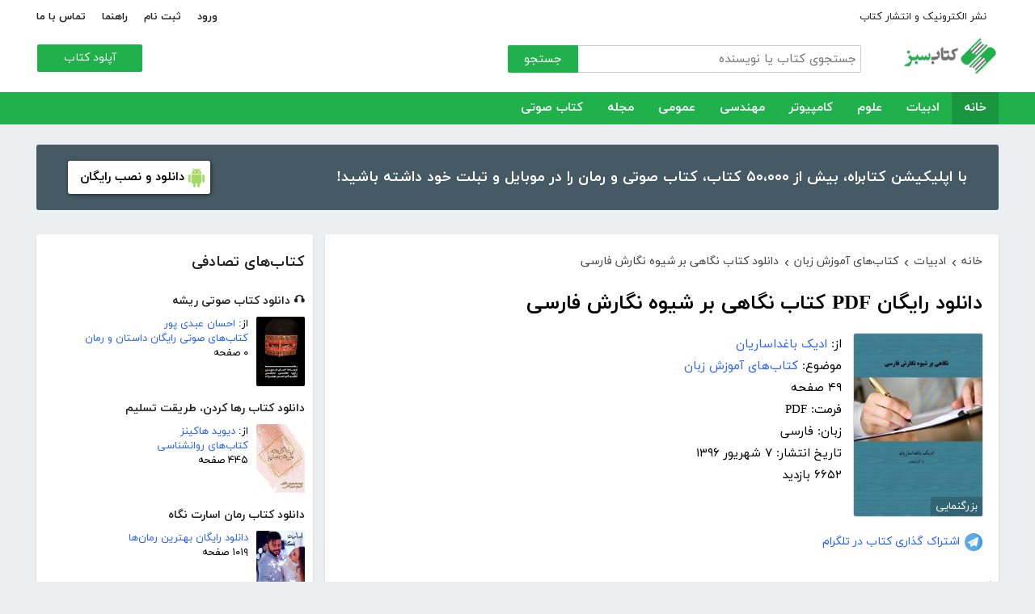

--- FILE ---
content_type: text/html; charset=utf-8
request_url: http://ketabesabz.com/book/41170/%EF%BF%BD%EF%BF%BD%EF%BF%BD%EF%BF%BD%EF%BF%BD%EF%BF%BD%EF%BF%BD%EF%BF%BD%EF%BF%BD%EF%BF%BD%EF%BF%BD%EF%BF%BD-%EF%BF%BD%EF%BF%BD%EF%BF%BD%EF%BF%BD%EF%BF%BD%EF%BF%BD%EF%BF%BD%EF%BF%BD-%EF%BF%BD%EF%BF%BD%EF%BF%BD%EF%BF%BD%EF%BF%BD%EF%BF%BD%EF%BF%BD%EF%BF%BD%EF%BF%BD%EF%BF%BD-%EF%BF%BD%EF%BF%BD%EF%BF%BD%EF%BF%BD-%EF%BF%BD%EF%BF%BD%EF%BF%BD%EF%BF%BD%EF%BF%BD%EF%BF%BD%EF%BF%BD%EF%BF%BD-%EF%BF%BD%EF%BF%BD%EF%BF%BD%EF%BF%BD%EF%BF%BD%EF%BF%BD%EF%BF%BD%EF%BF%BD%EF%BF%BD%EF%BF%BD-%EF%BF%BD%EF%BF%BD%EF%BF%BD%EF%BF%BD%EF%BF%BD%EF%BF%BD%EF%BF%BD%EF%BF%BD%EF%BF%BD%EF%BF%BD
body_size: 16371
content:



<!DOCTYPE html>
<html xmlns="http://www.w3.org/1999/xhtml">
<head><title>
	دانلود رایگان PDF کتاب نگاهی بر شیوه نگارش فارسی
</title><meta http-equiv="Content-Type" content="text/html;charset=utf-8" /><meta name="viewport" content="width=device-width, initial-scale=1, maximum-scale=1, user-scalable=1" /><meta name="description" content=" کتاب نگاهی بر شیوه نگارش فارسی توسط ادیک باغداساریان به تحریر درآمده است. نگارش زبان فارسی کنونی دارای دشواری‌هایی است که در این بخش می‌کوشیم مهم‌ترین آن‌ها..." /><meta name="keywords" content="دانلود کتاب,دانلود کتاب الکترونیکی,دانلود pdf,کتابخانه الکترونیکی,دانلود رایگان کتاب,دانلود ایبوک,کتاب الکترونیکی,کتاب" /><meta id="ogimage" property="og:image" content="https://ketabesabz.com/img/l/6849497888697439.jpg" /><link rel="alternate" type="application/rss+xml" title="دانلود کتاب" href="https://ketabesabz.com/rss2" /><link rel="start" href="https://ketabesabz.com" title="Home" /><meta name="googlebot" content="index, follow" /><meta name="robots" content="all" /><link href="https://ketabesabz.com/images/favicon.png" rel="icon" /><link rel="preload" href="/css/fonts/woff2/iranyekanwebregular.woff2" as="font" type="font/woff2" crossorigin="anonymous" /><link rel="preload" href="/css/fonts/woff2/iranyekanwebbold.woff2" as="font" type="font/woff2" crossorigin="anonymous" /><link href="/css/main.css?v=4" type="text/css" rel="stylesheet" />
    <script src="/js/jquery-3.2.1.min.js" type="text/javascript"></script>
    <script src="/js/main.js?v=1" type="text/javascript"></script>
    


<link rel="canonical" href="http://ketabesabz.com/book/41170/دانلود-کتاب-نگاهی-بر-شیوه-نگارش-فارسی" /><meta property="og:title" content="دانلود رایگان PDF کتاب نگاهی بر شیوه نگارش فارسی" /><meta property="og:description" content=" کتاب نگاهی بر شیوه نگارش فارسی توسط ادیک باغداساریان به تحریر درآمده است. نگارش زبان فارسی کنونی دارای دشواری‌هایی است که در این بخش می‌کوشیم مهم‌ترین آن‌ها..." /><meta property="og:url" content="http://ketabesabz.com/book/41170/دانلود-کتاب-نگاهی-بر-شیوه-نگارش-فارسی" /><meta property="og:site_name" content="کتاب سبز" /></head>
<body>
    

    
    <div class="mobile-nav">
        <div class="header">
            <div class="title">دسته‌بندی کتاب‌ها</div>
            <button type="button" class="close" id="CloseMenu"></button>
        </div>
        <div id="divMobileNavigationContainer" class="container"><div class="cr-menu"><ul><li class="crm-li"><div class="crm-item"><a href="/category/all-literature">ادبیات</a><div class="c-exp"></div></div><div class="cl-child" style="display: none;"><ul><li><div class="cl-item"><a href="/category/story">داستان</a></div></li><li><div class="cl-item"><a href="/category/novels">رمان</a></div></li><li><div class="cl-item"><a href="/category/poem">شعر</a></div></li><li><div class="cl-item"><a href="/category/new-poetry">شعر نو</a></div></li><li><div class="cl-item"><a href="/category/comic">طنز</a></div></li><li><div class="cl-item"><a href="/category/comic-books">کمیک</a></div></li><li><div class="cl-item"><a href="/category/literary-prose">نثر ادبی</a></div></li><li><div class="cl-item"><a href="/category/biography">زندگینامه و سفرنامه</a></div></li><li><div class="cl-item"><a href="/category/drama">نمایشنامه و فیلمنامه</a></div></li><li><div class="cl-item"><a href="/category/dictionary-language">فرهنگ لغت و زبان</a></div></li><li><div class="cl-item"><a href="/category/language-learning">آموزش زبان</a></div></li><li><div class="cl-item"><a href="/category/other-literature">سایر ادبیات</a></div></li></ul><div class="c1"></div></div></li><li class="crm-li"><div class="crm-item"><a href="/category/all-sciences">علوم</a><div class="c-exp"></div></div><div class="cl-child" style="display: none;"><ul><li><div class="cl-item"><a href="/category/economy">اقتصادی</a></div></li><li><div class="cl-item"><a href="/category/cults">اندیشه و مذهب</a></div></li><li><div class="cl-item"><a href="/category/medic">پزشکی</a></div></li><li><div class="cl-item"><a href="/category/history">تاریخی</a></div></li><li><div class="cl-item"><a href="/category/geography">جغرافی</a></div></li><li><div class="cl-item"><a href="/category/psychology">روانشناسی</a></div></li><li><div class="cl-item"><a href="/category/social">اجتماعی</a></div></li><li><div class="cl-item"><a href="/category/politics">سیاسی</a></div></li><li><div class="cl-item"><a href="/category/philosophy">فلسفی</a></div></li><li><div class="cl-item"><a href="/category/law-books">حقوق</a></div></li><li><div class="cl-item"><a href="/category/educational-books">درسی و دانشجویی</a></div></li><li><div class="cl-item"><a href="/category/agriculture-farming-books">کشاورزی و دامپروری</a></div></li><li><div class="cl-item"><a href="/category/science-base">علوم پایه</a></div></li><li><div class="cl-item"><a href="/category/other-sciences">علوم دیگر</a></div></li></ul><div class="c1"></div></div></li><li class="crm-li"><div class="crm-item"><a href="/category/all-computer">کامپیوتر</a><div class="c-exp"></div></div><div class="cl-child" style="display: none;"><ul><li><div class="cl-item"><a href="/category/internet">اینترنت</a></div></li><li><div class="cl-item"><a href="/category/education">آموزش و ترفند</a></div></li><li><div class="cl-item"><a href="/category/security">امنیت</a></div></li><li><div class="cl-item"><a href="/category/programming">برنامه نویسی</a></div></li><li><div class="cl-item"><a href="/category/e-business">تجارت الکترونیک</a></div></li><li><div class="cl-item"><a href="/category/hardware">سخت افزار</a></div></li><li><div class="cl-item"><a href="/category/network">شبکه</a></div></li><li><div class="cl-item"><a href="/category/website-design">طراحی وب سایت</a></div></li><li><div class="cl-item"><a href="/category/graph">گرافیک</a></div></li><li><div class="cl-item"><a href="/category/other-computer">کامپیوتر و اینترنت</a></div></li></ul><div class="c1"></div></div></li><li class="crm-li"><div class="crm-item"><a href="/category/all-engineering">مهندسی</a><div class="c-exp"></div></div><div class="cl-child" style="display: none;"><ul><li><div class="cl-item"><a href="/category/industrial-design">طراحی صنعتی</a></div></li><li><div class="cl-item"><a href="/category/civil-engineering">مهندسی عمران</a></div></li><li><div class="cl-item"><a href="/category/architecture">مهندسی معماری</a></div></li><li><div class="cl-item"><a href="/category/electrical-engineering">مهندسی برق</a></div></li><li><div class="cl-item"><a href="/category/mechanical-engineering">مهندسی مکانیک</a></div></li><li><div class="cl-item"><a href="/category/chemical-engineering">مهندسی شیمی</a></div></li><li><div class="cl-item"><a href="/category/robotics">روباتیک</a></div></li><li><div class="cl-item"><a href="/category/other-engineering">سایر مهندسی‌ها</a></div></li></ul><div class="c1"></div></div></li><li class="crm-li"><div class="crm-item"><a href="/category/all-others">عمومی</a><div class="c-exp"></div></div><div class="cl-child" style="display: none;"><ul><li><div class="cl-item"><a href="/category/famous">بزرگان و مشاهیر</a></div></li><li><div class="cl-item"><a href="/category/cookery">آشپزی</a></div></li><li><div class="cl-item"><a href="/category/family">خانواده و روابط</a></div></li><li><div class="cl-item"><a href="/category/beauty">زیبایی</a></div></li><li><div class="cl-item"><a href="/category/entertainment">سرگرمی</a></div></li><li><div class="cl-item"><a href="/category/health">سلامت و تغذیه</a></div></li><li><div class="cl-item"><a href="/category/teenager">کودک و نوجوان</a></div></li><li><div class="cl-item"><a href="/category/music">موسیقی</a></div></li><li><div class="cl-item"><a href="/category/sport">ورزشی</a></div></li><li><div class="cl-item"><a href="/category/art">هنری</a></div></li><li><div class="cl-item"><a href="/category/other">متفرقه</a></div></li></ul><div class="c1"></div></div></li><li class="crm-li"><div class="crm-item"><a href="/category/all-magazine">مجله</a><div class="c-exp"></div></div><div class="cl-child" style="display: none;"><ul><li><div class="cl-item"><a href="/category/computer-magazine">مجله کامپیوتر</a></div></li><li><div class="cl-item"><a href="/category/mobile-magazine">مجله موبایل</a></div></li><li><div class="cl-item"><a href="/category/game-magazine">مجله بازی</a></div></li><li><div class="cl-item"><a href="/category/entertainment-magazine">مجله سرگرمی</a></div></li><li><div class="cl-item"><a href="/category/economic-magazine">مجله اقتصادی</a></div></li><li><div class="cl-item"><a href="/category/sport-magazine">مجله ورزشی</a></div></li><li><div class="cl-item"><a href="/category/educational-magazine">مجله آموزشی</a></div></li><li><div class="cl-item"><a href="/category/scientific-magazine">مجله علمی</a></div></li><li><div class="cl-item"><a href="/category/health-magazine">مجله سلامت</a></div></li><li><div class="cl-item"><a href="/category/art-magazine">مجله هنری</a></div></li><li><div class="cl-item"><a href="/category/others-magazine">سایر مجلات</a></div></li></ul><div class="c1"></div></div></li><li class="crm-li"><div class="crm-item"><a href="/category/all-audiobooks">کتاب صوتی</a><div class="c-exp"></div></div><div class="cl-child" style="display: none;"><ul><li><div class="cl-item"><a href="/category/literature-poem-audiobooks">شعر و ادبیات</a></div></li><li><div class="cl-item"><a href="/category/story-novel-audiobooks">داستان و رمان</a></div></li><li><div class="cl-item"><a href="/category/psychology-success-audiobooks">روانشناسی و موفقیت</a></div></li><li><div class="cl-item"><a href="/category/history-social-audiobooks">تاریخی و اجتماعی</a></div></li><li><div class="cl-item"><a href="/category/management-business-audiobooks">مدیریت و تجارت</a></div></li><li><div class="cl-item"><a href="/category/kids-teenagers-audiobooks">کودک و نوجوان</a></div></li><li><div class="cl-item"><a href="/category/training-audiobooks">آموزشی</a></div></li></ul><div class="c1"></div></div></li></ul></div></div>
    </div>


    
    <header>
        <div class="center">
            <div class="header-links">
                <div class="right">
                    <a href="https://ketabrah.com/page/electronic-publishing" target="_blank">نشر الکترونیک و انتشار کتاب</a>
                    
                </div>
                <div class="left">
                    
                    <a href="/page/signin" id="aSignin">ورود</a>
                    <a href="/page/signup" id="aSignup">ثبت نام</a>
                    <a href="/page/help">راهنما</a>
                    <a href="/page/contact">تماس با ما</a>
                </div>
            </div>
            <div class="right">

                <div class="search">
                    <div class="search-box">
                        <form name="v" action="/search">
                            <input type="text" name="q" placeholder="جستجوی کتاب یا نویسنده" />
                            <button type="submit">جستجو</button>
                        </form>
                    </div>
                </div>
                <a href="/" class="logo">
                    <img src="/images/logo-300.png" alt="کتاب سبز" />
                </a>
            </div>
            <div class="left">
                <div class="send-book">
                    <a href="/page/add-book" class="custom-button small green">آپلود کتاب</a>
                </div>
            </div>
            <div class="claer"></div>
        </div>
    </header>


    
    <div class="navigation-container">
        <nav class="navigation" id="MainNav">
            <div id="divDesktopNavigationContainer" class="center"><ul class="ul-main"><li class="current-menu-item"><a href="/" class="current-menu-item">خانه</a></li><li><a href="/category/all-literature">ادبیات</a><ul class="ul-subset"><li><a href="/category/story">داستان</a></li><li><a href="/category/novels">رمان</a></li><li><a href="/category/poem">شعر</a></li><li><a href="/category/new-poetry">شعر نو</a></li><li><a href="/category/comic">طنز</a></li><li><a href="/category/comic-books">کمیک</a></li><li><a href="/category/literary-prose">نثر ادبی</a></li><li><a href="/category/biography">زندگینامه و سفرنامه</a></li><li><a href="/category/drama">نمایشنامه و فیلمنامه</a></li><li><a href="/category/dictionary-language">فرهنگ لغت و زبان</a></li><li><a href="/category/language-learning">آموزش زبان</a></li><li><a href="/category/other-literature">سایر ادبیات</a></li></ul></li><li><a href="/category/all-sciences">علوم</a><ul class="ul-subset"><li><a href="/category/economy">اقتصادی</a></li><li><a href="/category/cults">اندیشه و مذهب</a></li><li><a href="/category/medic">پزشکی</a></li><li><a href="/category/history">تاریخی</a></li><li><a href="/category/geography">جغرافی</a></li><li><a href="/category/psychology">روانشناسی</a></li><li><a href="/category/social">اجتماعی</a></li><li><a href="/category/politics">سیاسی</a></li><li><a href="/category/philosophy">فلسفی</a></li><li><a href="/category/law-books">حقوق</a></li><li><a href="/category/educational-books">درسی و دانشجویی</a></li><li><a href="/category/agriculture-farming-books">کشاورزی و دامپروری</a></li><li><a href="/category/science-base">علوم پایه</a></li><li><a href="/category/other-sciences">علوم دیگر</a></li></ul></li><li><a href="/category/all-computer">کامپیوتر</a><ul class="ul-subset"><li><a href="/category/internet">اینترنت</a></li><li><a href="/category/education">آموزش و ترفند</a></li><li><a href="/category/security">امنیت</a></li><li><a href="/category/programming">برنامه نویسی</a></li><li><a href="/category/e-business">تجارت الکترونیک</a></li><li><a href="/category/hardware">سخت افزار</a></li><li><a href="/category/network">شبکه</a></li><li><a href="/category/website-design">طراحی وب سایت</a></li><li><a href="/category/graph">گرافیک</a></li><li><a href="/category/other-computer">کامپیوتر و اینترنت</a></li></ul></li><li><a href="/category/all-engineering">مهندسی</a><ul class="ul-subset"><li><a href="/category/industrial-design">طراحی صنعتی</a></li><li><a href="/category/civil-engineering">مهندسی عمران</a></li><li><a href="/category/architecture">مهندسی معماری</a></li><li><a href="/category/electrical-engineering">مهندسی برق</a></li><li><a href="/category/mechanical-engineering">مهندسی مکانیک</a></li><li><a href="/category/chemical-engineering">مهندسی شیمی</a></li><li><a href="/category/robotics">روباتیک</a></li><li><a href="/category/other-engineering">سایر مهندسی‌ها</a></li></ul></li><li><a href="/category/all-others">عمومی</a><ul class="ul-subset"><li><a href="/category/famous">بزرگان و مشاهیر</a></li><li><a href="/category/cookery">آشپزی</a></li><li><a href="/category/family">خانواده و روابط</a></li><li><a href="/category/beauty">زیبایی</a></li><li><a href="/category/entertainment">سرگرمی</a></li><li><a href="/category/health">سلامت و تغذیه</a></li><li><a href="/category/teenager">کودک و نوجوان</a></li><li><a href="/category/music">موسیقی</a></li><li><a href="/category/sport">ورزشی</a></li><li><a href="/category/art">هنری</a></li><li><a href="/category/other">متفرقه</a></li></ul></li><li><a href="/category/all-magazine">مجله</a><ul class="ul-subset"><li><a href="/category/computer-magazine">مجله کامپیوتر</a></li><li><a href="/category/mobile-magazine">مجله موبایل</a></li><li><a href="/category/game-magazine">مجله بازی</a></li><li><a href="/category/entertainment-magazine">مجله سرگرمی</a></li><li><a href="/category/economic-magazine">مجله اقتصادی</a></li><li><a href="/category/sport-magazine">مجله ورزشی</a></li><li><a href="/category/educational-magazine">مجله آموزشی</a></li><li><a href="/category/scientific-magazine">مجله علمی</a></li><li><a href="/category/health-magazine">مجله سلامت</a></li><li><a href="/category/art-magazine">مجله هنری</a></li><li><a href="/category/others-magazine">سایر مجلات</a></li></ul></li><li><a href="/category/all-audiobooks">کتاب صوتی</a><ul class="ul-subset"><li><a href="/category/literature-poem-audiobooks">شعر و ادبیات</a></li><li><a href="/category/story-novel-audiobooks">داستان و رمان</a></li><li><a href="/category/psychology-success-audiobooks">روانشناسی و موفقیت</a></li><li><a href="/category/history-social-audiobooks">تاریخی و اجتماعی</a></li><li><a href="/category/management-business-audiobooks">مدیریت و تجارت</a></li><li><a href="/category/kids-teenagers-audiobooks">کودک و نوجوان</a></li><li><a href="/category/training-audiobooks">آموزشی</a></li></ul></li></ul></div>
        </nav>
    </div>



    
    <div class="mobile-header">

        <div class="contents">
            <button type="submit" class="categories" id="btnCategories">دسته‌ها</button>
            <button type="submit" class="search" id="btnSearch">جستجو</button>
            <a href="/" class="logo">
                <img src="/images/logo-300.png" alt="کتاب سبز" />
            </a>
        </div>

        <div class="mobile-search">
            <form name="v" action="/search">
                <div class="right">
                    <input name="q" type="text" class="txt-search" placeholder="نام کتاب یا نویسنده" value="" />
                </div>
                <div class="left">
                    <input type="button" value="" class="btn-close" id="btnMobileSearchLayoutClose" />
                    <input type="submit" value="" class="btn-search" />
                </div>
            </form>
        </div>
        <script type="text/javascript">
            document.querySelector("#btnMobileSearchLayoutClose").addEventListener("click", CloseSearch, false);
            function CloseSearch() {
                document.querySelector(".mobile-search").style.display = 'none';
                document.querySelector(".mobile-header .contents").style.display = 'block';
                document.querySelector(".mobile-search .txt-search").value = '';
            }

            document.querySelector(".mobile-header .search").addEventListener("click", displaySearch, false);
            function displaySearch() {
                document.querySelector(".mobile-search").style.display = 'inline-block';
                document.querySelector(".mobile-header .contents").style.display = 'none';
                document.querySelector(".mobile-search .txt-search").focus();
            }
        </script>
    </div>
    <div class="mobile-bottom-header">
        <div class="right">
            <a class="send-book" href="/page/add-book">آپلود کتاب</a>
        </div>
        <div class="left">
            <a href="/page/signin" id="aMobileSignin" class="signin">ورود / ثبت نام</a>
        </div>
    </div>

    <script>
        window.onscroll = function () { myFunction() };
        var underMainNav = document.querySelector(".under-main-nav");
        var pageContainer = document.getElementsByClassName('page-container')[0];
        var primaryNav = document.getElementById("MainNav");
        var sticky = primaryNav.offsetTop;
        function myFunction() {
            if (window.pageYOffset >= sticky) {
                //underMainNav.style.marginTop = "40px";
                primaryNav.classList.add("sticky");
                //primaryNav.style.borderBottom = '0px solid #eee'
                //pageContainer.style.marginTop = '72px'
            } else {
                //underMainNav.style.marginTop = "0px";
                primaryNav.classList.remove("sticky");
                //primaryNav.style.borderBottom = '4px solid #20B14C'
                //pageContainer.style.marginTop = '25px'
            }
        }
    </script>


    <script type="text/javascript">

        var menu = $('.mobile-nav');
        var btnMobileSearch = $('#btnMobileSearch');

        var btn = document.querySelector("#btnCategories");
        btn.addEventListener("click", showMenu, false);

        var btnClose = document.querySelector("#CloseMenu");
        btnClose.addEventListener("click", CloseMenu, false);

        function CloseMenu() {
            menu.fadeOut('fast');
            document.body.style.overflow = "auto";
        }

        function showMenu(e) {
            menu.fadeIn('fast')
            $('.mobile-search .txt').focus();
            //flyoutMenu.classList.add("show");
            document.body.style.overflow = "hidden";
        }
    </script>

    <script type="text/javascript">
        // categoris
        $(document).ready(function () {
            $('.c-exp,.cc-exp,.c-clp,.cc-clp').click(function () {
                var child = $(this).parent('div').parent('li').children('div.cl-child')
                if (child.length > 0) {
                    var currentClass = $(this).attr('class')
                    var newClass
                    if (currentClass.indexOf('exp') > 0) {
                        $(child).slideDown()
                        newClass = $(this).attr('class').replace('exp', 'clp')
                        $(this).removeClass(currentClass)
                        $(this).addClass(newClass)
                        if (currentClass.indexOf('cc') == -1)
                            $(this).parent('div').addClass('crm-item-expanded')
                    } else {
                        $(child).slideUp()
                        newClass = $(this).attr('class').replace('clp', 'exp')
                        $(this).removeClass(currentClass)
                        $(this).addClass(newClass)
                        if (currentClass.indexOf('cc') == -1)
                            $(this).parent('div').removeClass('crm-item-expanded')
                    }
                }

            })
        })
    </script>


    <div class="center">
        <div class="page-container">

            <div class="column-1">
                <a href="https://ketabesabz.com/go/2033" target="_blank" class="large-top-banner">
                    <div class="title">۵۰،۰۰۰ کتاب در موبایل شما</div>
                    <div class="content">با اپلیکیشن کتابراه، بیش از ۵۰،۰۰۰ کتاب، کتاب صوتی و رمان را در موبایل و تبلت خود داشته باشید!</div>
                    <div>
                        <span>دانلود و نصب رایگان</span>
                    </div>
                </a>
            </div>
            <div class="column-2">
                


    
    



    







    <div class="white-block">
        <div class="left-column-title">
            <a class="title" href="#">
                <h2>کتاب‌های تصادفی</h2>
            </a>
        </div>
        <div id="uc_divRandomBooks" class="small-book-list"><div class="item"><a class="title" href="http://ketabesabz.com/book/81566/دانلود-کتاب-صوتی-ریشه"><h2>🎧 دانلود کتاب صوتی ریشه</h2></a><div class="details"><a href="http://ketabesabz.com/book/81566/دانلود-کتاب-صوتی-ریشه" class="cover"><img src="https://ketabesabz.com/img/s/5144724516579216.jpg" alt="دانلود کتاب صوتی ریشه" /></a><ul><li>از: <a href="http://ketabesabz.com/authors/38596/احسان-عبدی-پور" title="دانلود کتاب‌های احسان عبدی پور">احسان عبدی پور</a></li><li><a href="http://ketabesabz.com/category/story-novel-audiobooks" title="دانلود کتاب‌های صوتی رایگان داستان و رمان">کتاب‌های صوتی رایگان داستان و رمان</a></li><li>۰ صفحه</li></ul></div></div><div class="item"><a class="title" href="http://ketabesabz.com/book/76831/دانلود-کتاب-رها-کردن-طریقت-تسلیم"><h2>دانلود کتاب رها کردن، طریقت تسلیم</h2></a><div class="details"><a href="http://ketabesabz.com/book/76831/دانلود-کتاب-رها-کردن-طریقت-تسلیم" class="cover"><img src="https://ketabesabz.com/img/s/9607639053412381.jpg" alt="دانلود کتاب رها کردن، طریقت تسلیم" /></a><ul><li>از: <a href="http://ketabesabz.com/authors/36292/دیوید-هاکینز" title="دانلود کتاب‌های دیوید هاکینز">دیوید هاکینز</a></li><li><a href="http://ketabesabz.com/category/psychology" title="دانلود کتاب‌های روانشناسی">کتاب‌های روانشناسی</a></li><li>۴۴۵ صفحه</li></ul></div></div><div class="item"><a class="title" href="http://ketabesabz.com/book/71111/دانلود-کتاب-رمان-اسارت-نگاه"><h2>دانلود کتاب رمان اسارت نگاه</h2></a><div class="details"><a href="http://ketabesabz.com/book/71111/دانلود-کتاب-رمان-اسارت-نگاه" class="cover"><img src="https://ketabesabz.com/img/s/8293890985689518.jpg" alt="دانلود کتاب رمان اسارت نگاه" /></a><ul><li><a href="http://ketabesabz.com/category/novels" title="دانلود دانلود رایگان بهترین رمان‌ها">دانلود رایگان بهترین رمان‌ها</a></li><li>۱۰۱۹ صفحه</li></ul></div></div><div class="item"><a class="title" href="http://ketabesabz.com/book/13262/دانلود-کتاب-دیوان-غزلیات-صائب-تبریزی"><h2>دانلود کتاب دیوان غزلیات صائب تبریزی</h2></a><div class="details"><a href="http://ketabesabz.com/book/13262/دانلود-کتاب-دیوان-غزلیات-صائب-تبریزی" class="cover"><img src="https://ketabesabz.com/img/s/6772747133508873.jpg" alt="دانلود کتاب دیوان غزلیات صائب تبریزی" /></a><ul><li>از: <a href="http://ketabesabz.com/authors/1156/صائب-تبریزی" title="دانلود کتاب‌های صائب تبریزی">صائب تبریزی</a></li><li><a href="http://ketabesabz.com/category/poem" title="دانلود کتاب‌های شعر">کتاب‌های شعر</a></li><li>۳۵۳ صفحه</li></ul></div></div><div class="item"><a class="title" href="http://ketabesabz.com/book/18592/دانلود-کتاب-ته-کلاس-ردیف-آخر-صندلی-آخر"><h2>دانلود کتاب ته کلاس ردیف آخر صندلی آخر</h2></a><div class="details"><a href="http://ketabesabz.com/book/18592/دانلود-کتاب-ته-کلاس-ردیف-آخر-صندلی-آخر" class="cover"><img src="https://ketabesabz.com/img/s/1730212639273980.jpg" alt="دانلود کتاب ته کلاس ردیف آخر صندلی آخر" /></a><ul><li>از: <a href="http://ketabesabz.com/authors/2468/لوییس-سکر" title="دانلود کتاب‌های لوییس سکر">لوییس سکر</a></li><li><a href="http://ketabesabz.com/category/novels" title="دانلود دانلود رایگان بهترین رمان‌ها">دانلود رایگان بهترین رمان‌ها</a>، <a href="http://ketabesabz.com/category/teenager" title="دانلود کتاب‌های کودک و نوجوان">کتاب‌های کودک و نوجوان</a></li><li>۱۲۰ صفحه</li></ul></div></div><div class="item"><a class="title" href="http://ketabesabz.com/book/13186/دانلود-کتاب-امثال-الحکم-داستان-های-ماهانتا"><h2>دانلود کتاب امثال الحکم - داستان‌های ماهانتا</h2></a><div class="details"><a href="http://ketabesabz.com/book/13186/دانلود-کتاب-امثال-الحکم-داستان-های-ماهانتا" class="cover"><img src="https://ketabesabz.com/img/s/6568725441817299.jpg" alt="دانلود کتاب امثال الحکم - داستان‌های ماهانتا" /></a><ul><li>از: <a href="http://ketabesabz.com/authors/1109/هارولد-کلمپ" title="دانلود کتاب‌های هارولد کلمپ">هارولد کلمپ</a></li><li><a href="http://ketabesabz.com/category/story" title="دانلود دانلود رایگان بهترین کتاب‌های داستان">دانلود رایگان بهترین کتاب‌های داستان</a></li><li>۵۶۷ صفحه</li></ul></div></div><div class="item"><a class="title" href="http://ketabesabz.com/book/11127/دانلود-کتاب-قدرت-فکر-بخش-سوم"><h2>دانلود کتاب قدرت فکر - بخش سوم</h2></a><div class="details"><a href="http://ketabesabz.com/book/11127/دانلود-کتاب-قدرت-فکر-بخش-سوم" class="cover"><img src="https://ketabesabz.com/img/s/QODRQT_FIKR_11265891.JPG" alt="دانلود کتاب قدرت فکر - بخش سوم" /></a><ul><li>از: <a href="http://ketabesabz.com/authors/449/ژوزف-مورفی" title="دانلود کتاب‌های ژوزف مورفی">ژوزف مورفی</a></li><li><a href="http://ketabesabz.com/category/psychology" title="دانلود کتاب‌های روانشناسی">کتاب‌های روانشناسی</a></li><li>۱۲۸ صفحه</li></ul></div></div><div class="item"><a class="title" href="http://ketabesabz.com/book/11633/دانلود-کتاب-چند-نکته-درباره-روش-های-صحیح-مطالعه"><h2>دانلود کتاب چند نکته درباره روش های صحیح مطالعه</h2></a><div class="details"><a href="http://ketabesabz.com/book/11633/دانلود-کتاب-چند-نکته-درباره-روش-های-صحیح-مطالعه" class="cover"><img src="https://ketabesabz.com/img/s/Ravesh_motalee.jpg" alt="دانلود کتاب چند نکته درباره روش های صحیح مطالعه" /></a><ul><li>از: <a href="http://ketabesabz.com/authors/601/علی-انصاری" title="دانلود کتاب‌های علی انصاری">علی انصاری</a></li><li><a href="http://ketabesabz.com/category/educational-books" title="دانلود کتاب‌های درسی و دانشجویی">کتاب‌های درسی و دانشجویی</a></li><li>۲ صفحه</li></ul></div></div><div class="item"><a class="title" href="http://ketabesabz.com/book/22246/دانلود-کتاب-آموزش-برنامه-نویسی-اندروید-به-زبان-فارسی"><h2>دانلود کتاب آموزش برنامه نویسی اندروید به زبان فارسی</h2></a><div class="details"><a href="http://ketabesabz.com/book/22246/دانلود-کتاب-آموزش-برنامه-نویسی-اندروید-به-زبان-فارسی" class="cover"><img src="https://ketabesabz.com/img/s/9258159437461492.jpg" alt="دانلود کتاب آموزش برنامه نویسی اندروید به زبان فارسی" /></a><ul><li>از: <a href="http://ketabesabz.com/authors/3679/مهراد-جاویدی" title="دانلود کتاب‌های مهراد جاویدی">مهراد جاویدی</a></li><li><a href="http://ketabesabz.com/category/programming" title="دانلود کتاب‌های آموزش برنامه نویسی">کتاب‌های آموزش برنامه نویسی</a></li><li>۶۶۱ صفحه</li></ul></div></div><div class="item"><a class="title" href="http://ketabesabz.com/book/62473/دانلود-کتاب-اساطیر-ایرانی"><h2>دانلود کتاب اساطیر ایرانی</h2></a><div class="details"><a href="http://ketabesabz.com/book/62473/دانلود-کتاب-اساطیر-ایرانی" class="cover"><img src="https://ketabesabz.com/img/s/4493865832568240.jpg" alt="دانلود کتاب اساطیر ایرانی" /></a><ul><li>از: <a href="http://ketabesabz.com/authors/1355/بهمن-انصاری" title="دانلود کتاب‌های بهمن انصاری">بهمن انصاری</a></li><li><a href="http://ketabesabz.com/category/history" title="دانلود کتاب‌های تاریخی">کتاب‌های تاریخی</a></li><li>۱۹۶ صفحه</li></ul></div></div></div>
    </div>

    <div class="white-block">
        <div class="left-column-title">
            <a class="title" href="#">
                <h2>تازه‌ها</h2>
            </a>
        </div>
        <div id="uc_divNewBooks" class="small-book-list"><div class="item"><a class="title" href="http://ketabesabz.com/book/92184/دانلود-کتاب-ماجرای-یک-نامه"><h2>دانلود کتاب ماجرای یک نامه</h2></a><div class="details"><a href="http://ketabesabz.com/book/92184/دانلود-کتاب-ماجرای-یک-نامه" class="cover"><img src="https://ketabesabz.com/img/s/3191404786456978.jpg" alt="دانلود کتاب ماجرای یک نامه" /></a><ul><li>از: <a href="http://ketabesabz.com/authors/42665/نادر-براتی" title="دانلود کتاب‌های نادر براتی ">نادر براتی </a></li><li><a href="http://ketabesabz.com/category/story" title="دانلود دانلود رایگان بهترین کتاب‌های داستان">دانلود رایگان بهترین کتاب‌های داستان</a></li><li>۱۵۳ صفحه</li></ul></div></div><div class="item"><a class="title" href="http://ketabesabz.com/book/92128/دانلود-کتاب-عشق-اونیونگ"><h2>دانلود کتاب عشق اونیونگ</h2></a><div class="details"><a href="http://ketabesabz.com/book/92128/دانلود-کتاب-عشق-اونیونگ" class="cover"><img src="https://ketabesabz.com/img/s/2361720709022398.jpg" alt="دانلود کتاب عشق اونیونگ" /></a><ul><li>از: <a href="http://ketabesabz.com/authors/42890/جیمز-اسکارث-گیل" title="دانلود کتاب‌های جیمز اسکارث گیل">جیمز اسکارث گیل</a></li><li><a href="http://ketabesabz.com/category/novels" title="دانلود دانلود رایگان بهترین رمان‌ها">دانلود رایگان بهترین رمان‌ها</a></li><li>۷۳ صفحه</li></ul></div></div><div class="item"><a class="title" href="http://ketabesabz.com/book/92035/دانلود-کتاب-بت-مولانا"><h2>دانلود کتاب بت مولانا</h2></a><div class="details"><a href="http://ketabesabz.com/book/92035/دانلود-کتاب-بت-مولانا" class="cover"><img src="https://ketabesabz.com/img/s/5731217744385640.jpg" alt="دانلود کتاب بت مولانا" /></a><ul><li>از: <a href="http://ketabesabz.com/authors/1073/هادی-بیگدلی" title="دانلود کتاب‌های هادی بیگدلی ">هادی بیگدلی </a></li><li><a href="http://ketabesabz.com/category/cults" title="دانلود کتاب‌های اندیشه و مذهب">کتاب‌های اندیشه و مذهب</a></li><li>۱۳۴ صفحه</li></ul></div></div><div class="item"><a class="title" href="http://ketabesabz.com/book/91988/دانلود-کتاب-کمیسر-مگره-و-پیرزن"><h2>دانلود کتاب کمیسر مگره و پیرزن</h2></a><div class="details"><a href="http://ketabesabz.com/book/91988/دانلود-کتاب-کمیسر-مگره-و-پیرزن" class="cover"><img src="https://ketabesabz.com/img/s/5018210079789313.jpg" alt="دانلود کتاب کمیسر مگره و پیرزن" /></a><ul><li>از: <a href="http://ketabesabz.com/authors/2221/ژرژ-سیمنون" title="دانلود کتاب‌های ژرژ سیمنون">ژرژ سیمنون</a></li><li><a href="http://ketabesabz.com/category/novels" title="دانلود دانلود رایگان بهترین رمان‌ها">دانلود رایگان بهترین رمان‌ها</a></li><li>۴۲ صفحه</li></ul></div></div><div class="item"><a class="title" href="http://ketabesabz.com/book/91941/دانلود-کتاب-مجموعه-داستان-های-دقیقه-هام"><h2>دانلود کتاب مجموعه داستان‌های دقیقه‌هام</h2></a><div class="details"><a href="http://ketabesabz.com/book/91941/دانلود-کتاب-مجموعه-داستان-های-دقیقه-هام" class="cover"><img src="https://ketabesabz.com/img/s/3627339817585954.jpg" alt="دانلود کتاب مجموعه داستان‌های دقیقه‌هام" /></a><ul><li>از: <a href="http://ketabesabz.com/authors/6467/فرزانه-تقدیری" title="دانلود کتاب‌های فرزانه تقدیری ">فرزانه تقدیری </a></li><li><a href="http://ketabesabz.com/category/story" title="دانلود دانلود رایگان بهترین کتاب‌های داستان">دانلود رایگان بهترین کتاب‌های داستان</a></li><li>۹۰ صفحه</li></ul></div></div><div class="item"><a class="title" href="http://ketabesabz.com/book/91926/دانلود-کتاب-برایم-از-بادبادک-ها-بگو"><h2>دانلود کتاب برایم از بادبادک‌ها بگو</h2></a><div class="details"><a href="http://ketabesabz.com/book/91926/دانلود-کتاب-برایم-از-بادبادک-ها-بگو" class="cover"><img src="https://ketabesabz.com/img/s/6882830211596127.jpg" alt="دانلود کتاب برایم از بادبادک‌ها بگو" /></a><ul><li>از: <a href="http://ketabesabz.com/authors/42811/نوشین-جم-نژاد" title="دانلود کتاب‌های نوشین جم نژاد">نوشین جم نژاد</a></li><li><a href="http://ketabesabz.com/category/story" title="دانلود دانلود رایگان بهترین کتاب‌های داستان">دانلود رایگان بهترین کتاب‌های داستان</a></li><li>۶۹ صفحه</li></ul></div></div><div class="item"><a class="title" href="http://ketabesabz.com/book/91922/دانلود-کتاب-آدمیان"><h2>دانلود کتاب آدمیان</h2></a><div class="details"><a href="http://ketabesabz.com/book/91922/دانلود-کتاب-آدمیان" class="cover"><img src="https://ketabesabz.com/img/s/7476522322879800.jpg" alt="دانلود کتاب آدمیان" /></a><ul><li>از: <a href="http://ketabesabz.com/authors/42808/زویا-قلی-پور" title="دانلود کتاب‌های زویا قلی پور">زویا قلی پور</a></li><li><a href="http://ketabesabz.com/category/story" title="دانلود دانلود رایگان بهترین کتاب‌های داستان">دانلود رایگان بهترین کتاب‌های داستان</a></li><li>۹۲ صفحه</li></ul></div></div><div class="item"><a class="title" href="http://ketabesabz.com/book/91914/دانلود-کتاب-در-جستجوی-خویش-تن"><h2>دانلود کتاب در جستجوی خویش‌تن</h2></a><div class="details"><a href="http://ketabesabz.com/book/91914/دانلود-کتاب-در-جستجوی-خویش-تن" class="cover"><img src="https://ketabesabz.com/img/s/5409133803641616.jpg" alt="دانلود کتاب در جستجوی خویش‌تن" /></a><ul><li>از: <a href="http://ketabesabz.com/authors/921/محمدرضا-زادهوش" title="دانلود کتاب‌های محمدرضا زادهوش">محمدرضا زادهوش</a></li><li><a href="http://ketabesabz.com/category/psychology" title="دانلود کتاب‌های روانشناسی">کتاب‌های روانشناسی</a></li><li>۷۲ صفحه</li></ul></div></div><div class="item"><a class="title" href="http://ketabesabz.com/book/91912/دانلود-کتاب-تحلیل-و-بررسی-انتظام-در-پیوست-تکواژهای-انگلیسی"><h2>دانلود کتاب تحلیل و بررسی انتظام در پیوست تکواژهای انگلیسی</h2></a><div class="details"><a href="http://ketabesabz.com/book/91912/دانلود-کتاب-تحلیل-و-بررسی-انتظام-در-پیوست-تکواژهای-انگلیسی" class="cover"><img src="https://ketabesabz.com/img/s/2910782281327477.jpg" alt="دانلود کتاب تحلیل و بررسی انتظام در پیوست تکواژهای انگلیسی" /></a><ul><li>از: <a href="http://ketabesabz.com/authors/2685/محمد-آذروش" title="دانلود کتاب‌های محمد آذروش">محمد آذروش</a></li><li><a href="http://ketabesabz.com/category/language-learning" title="دانلود کتاب‌های آموزش زبان	">کتاب‌های آموزش زبان	</a></li><li>۳۷ صفحه</li></ul></div></div><div class="item"><a class="title" href="http://ketabesabz.com/book/91911/دانلود-کتاب-تحلیلی-بر-نظام-نحو-دستوری-در-زبان-شناسی-انگلیسی"><h2>دانلود کتاب تحلیلی بر نظام نحو دستوری در زبان‌شناسی انگلیسی</h2></a><div class="details"><a href="http://ketabesabz.com/book/91911/دانلود-کتاب-تحلیلی-بر-نظام-نحو-دستوری-در-زبان-شناسی-انگلیسی" class="cover"><img src="https://ketabesabz.com/img/s/3941650592527818.jpg" alt="دانلود کتاب تحلیلی بر نظام نحو دستوری در زبان‌شناسی انگلیسی" /></a><ul><li>از: <a href="http://ketabesabz.com/authors/2685/محمد-آذروش" title="دانلود کتاب‌های محمد آذروش">محمد آذروش</a></li><li><a href="http://ketabesabz.com/category/language-learning" title="دانلود کتاب‌های آموزش زبان	">کتاب‌های آموزش زبان	</a></li><li>۲۱ صفحه</li></ul></div></div><div class="item"><a class="title" href="http://ketabesabz.com/book/91893/دانلود-کتاب-جستاری-بر-زبان-شناسی-انگلیسی"><h2>دانلود کتاب جستاری بر زبان‌شناسی انگلیسی</h2></a><div class="details"><a href="http://ketabesabz.com/book/91893/دانلود-کتاب-جستاری-بر-زبان-شناسی-انگلیسی" class="cover"><img src="https://ketabesabz.com/img/s/3957298025681429.jpg" alt="دانلود کتاب جستاری بر زبان‌شناسی انگلیسی" /></a><ul><li>از: <a href="http://ketabesabz.com/authors/2685/محمد-آذروش" title="دانلود کتاب‌های محمد آذروش">محمد آذروش</a></li><li><a href="http://ketabesabz.com/category/other-literature" title="دانلود کتاب‌های متفرقه ادبیات">کتاب‌های متفرقه ادبیات</a></li><li>۳۷ صفحه</li></ul></div></div><div class="item"><a class="title" href="http://ketabesabz.com/book/91859/دانلود-کتاب-سرگذشت-ملکه-اینهیون"><h2>دانلود کتاب سرگذشت ملکه اینهیون</h2></a><div class="details"><a href="http://ketabesabz.com/book/91859/دانلود-کتاب-سرگذشت-ملکه-اینهیون" class="cover"><img src="https://ketabesabz.com/img/s/5936919823781975.jpg" alt="دانلود کتاب سرگذشت ملکه اینهیون" /></a><ul><li>از: <a href="http://ketabesabz.com/authors/42794/کیم-جونگ-آن" title="دانلود کتاب‌های کیم جونگ آن">کیم جونگ آن</a></li><li><a href="http://ketabesabz.com/category/novels" title="دانلود دانلود رایگان بهترین رمان‌ها">دانلود رایگان بهترین رمان‌ها</a></li><li>۹۳ صفحه</li></ul></div></div><div class="item"><a class="title" href="http://ketabesabz.com/book/91839/دانلود-کتاب-مرجع-جام-جهانی-فوتبال"><h2>دانلود کتاب مرجع جام جهانی فوتبال</h2></a><div class="details"><a href="http://ketabesabz.com/book/91839/دانلود-کتاب-مرجع-جام-جهانی-فوتبال" class="cover"><img src="https://ketabesabz.com/img/s/9430658651908513.jpg" alt="دانلود کتاب مرجع جام جهانی فوتبال" /></a><ul><li>از: <a href="http://ketabesabz.com/authors/31977/امیر-مبشر" title="دانلود کتاب‌های امیر مبشر">امیر مبشر</a></li><li><a href="http://ketabesabz.com/category/sport" title="دانلود کتاب‌های ورزشی">کتاب‌های ورزشی</a></li><li>۷۰ صفحه</li></ul></div></div><div class="item"><a class="title" href="http://ketabesabz.com/book/91832/دانلود-کتاب-سایه-های-مبهم-آبی"><h2>دانلود کتاب سایه‌های مبهم آبی</h2></a><div class="details"><a href="http://ketabesabz.com/book/91832/دانلود-کتاب-سایه-های-مبهم-آبی" class="cover"><img src="https://ketabesabz.com/img/s/5539499344558765.jpg" alt="دانلود کتاب سایه‌های مبهم آبی" /></a><ul><li>از: <a href="http://ketabesabz.com/authors/38585/محمدعلی-قجه" title="دانلود کتاب‌های محمدعلی قجه">محمدعلی قجه</a></li><li><a href="http://ketabesabz.com/category/story" title="دانلود دانلود رایگان بهترین کتاب‌های داستان">دانلود رایگان بهترین کتاب‌های داستان</a></li><li>۱۷۶ صفحه</li></ul></div></div><div class="item"><a class="title" href="http://ketabesabz.com/book/91793/دانلود-کتاب-هیولاها-افسانه-یا-واقعی"><h2>دانلود کتاب هیولاها، افسانه یا واقعی؟</h2></a><div class="details"><a href="http://ketabesabz.com/book/91793/دانلود-کتاب-هیولاها-افسانه-یا-واقعی" class="cover"><img src="https://ketabesabz.com/img/s/5867747977028871.jpg" alt="دانلود کتاب هیولاها، افسانه یا واقعی؟" /></a><ul><li>از: <a href="http://ketabesabz.com/authors/42758/امیرابوالفضل-هنرمند" title="دانلود کتاب‌های امیرابوالفضل هنرمند">امیرابوالفضل هنرمند</a></li><li><a href="http://ketabesabz.com/category/story" title="دانلود دانلود رایگان بهترین کتاب‌های داستان">دانلود رایگان بهترین کتاب‌های داستان</a>، <a href="http://ketabesabz.com/category/entertainment" title="دانلود کتاب‌های سرگرمی">کتاب‌های سرگرمی</a></li><li>۱۶۷ صفحه</li></ul></div></div></div>
    </div>


            </div>

            <div class="column-3">



                <div id="divMainContents" class="white-block"><div class="main-info margin-one"><ol class="breadcrumb" itemscope itemtype="http://schema.org/BreadcrumbList"><li itemprop="itemListElement" itemscope itemtype="http://schema.org/ListItem"><a itemscope itemtype="http://schema.org/WebPage" itemprop="item" itemid="https://ketabesabz.com/" href="https://ketabesabz.com/" title="کتاب سبز"><span itemprop="name">خانه</span></a><meta itemprop="position" content="1" /></li><li itemprop="itemListElement" itemscope itemtype="http://schema.org/ListItem"><div class="item-list-element-divider">›</div><a itemscope itemtype="http://schema.org/WebPage" itemprop="item" itemid="http://ketabesabz.com/category/all-literature" href="http://ketabesabz.com/category/all-literature" title="ادبیات"><span itemprop="name">ادبیات</span></a><meta itemprop="position" content="2" /></li><li itemprop="itemListElement" itemscope itemtype="http://schema.org/ListItem"><div class="item-list-element-divider">›</div><a itemscope itemtype="http://schema.org/WebPage" itemprop="item" itemid="http://ketabesabz.com/category/language-learning" href="http://ketabesabz.com/category/language-learning" title="کتاب‌های آموزش زبان	"><span itemprop="name">کتاب‌های آموزش زبان	</span></a><meta itemprop="position" content="3" /></li><li itemprop="itemListElement" itemscope itemtype="http://schema.org/ListItem"><div class="item-list-element-divider">›</div><a itemscope itemtype="http://schema.org/WebPage" itemprop="item" itemid="http://ketabesabz.com/book/41170/دانلود-کتاب-نگاهی-بر-شیوه-نگارش-فارسی" href="http://ketabesabz.com/book/41170/دانلود-کتاب-نگاهی-بر-شیوه-نگارش-فارسی" ><span itemprop="name">دانلود کتاب نگاهی بر شیوه نگارش فارسی</span></a><meta itemprop="position" content="4" /></li></ol><script type="application/ld+json">{"@context":"http:\/\/schema.org","@type":"BreadcrumbList","itemListElement":[{"@type":"ListItem","item":{"@id":"https:\/\/ketabesabz.com\/","name":"خانه"},"position":1},{"@type":"ListItem","item":{"@id":"http:\/\/ketabesabz.com\/category\/all-literature","name":"ادبیات"},"position":2},{"@type":"ListItem","item":{"@id":"http:\/\/ketabesabz.com\/category\/language-learning","name":"کتاب‌های آموزش زبان\u0009"},"position":3},{"@type":"ListItem","item":{"@id":"http:\/\/ketabesabz.com\/book\/41170\/دانلود-کتاب-نگاهی-بر-شیوه-نگارش-فارسی","name":"دانلود کتاب نگاهی بر شیوه نگارش فارسی"},"position":4}]}</script><h1 class="title">دانلود رایگان PDF کتاب نگاهی بر شیوه نگارش فارسی</h1></div><div class="book-details margin-one"><div class="right"><a href="https://ketabesabz.com/img/l/6849497888697439.jpg"><img src="https://ketabesabz.com/img/s/6849497888697439.jpg" alt="دانلود کتاب نگاهی بر شیوه نگارش فارسی" /><div class="zoom">بزرگنمایی</div></a></div><div class="left"><ul><li>از: <a href="http://ketabesabz.com/authors/1131/ادیک-باغداساریان" title="دانلود کتاب های ادیک باغداساریان">ادیک باغداساریان</a></li><li>موضوع: <a href="http://ketabesabz.com/category/language-learning" title="دانلود کتاب‌های آموزش زبان	">کتاب‌های آموزش زبان	</a></li><li>۴۹ صفحه</li><li>فرمت: PDF</li><li>زبان: فارسی</li><li>تاریخ انتشار:  ۷ شهریور ۱۳۹۶</li><li>۶۶۵۲ بازدید</li></ul></div></div><div class="book-page-share margin-one"><div class="items"><a href="https://telegram.me/share/url?url=https://ketabesabz.com/go/b41170 دانلود کتاب نگاهی بر شیوه نگارش فارسی" class="telegram">اشتراک گذاری کتاب در تلگرام</a></div></div><div class="grid-container"><a href="http://ketabesabz.com/book/41170/دانلود-کتاب-نگاهی-بر-شیوه-نگارش-فارسی/related" class="header"><div class="header-right"><h2>کتاب‌های مرتبط</h2></div><div class="header-left"><span>مشاهده همه »</span></div></a><div class="books"><div class="books-grid"><div class="row"><div class="cell" itemscope="itemscope" itemtype="http://schema.org/Book" id="https://ketabesabz.com/go/b12626" ><a class="cover" href="http://ketabesabz.com/book/12626/دانلود-کتاب-اصول-اولیه-نویسنده-شدن" title="دانلود کتاب اصول اولیه نویسنده شدن"><img itemprop="image" src="https://ketabesabz.com/img/s/writing.jpg" alt="دانلود کتاب اصول اولیه نویسنده شدن"/></a><h3><a href="http://ketabesabz.com/book/12626/دانلود-کتاب-اصول-اولیه-نویسنده-شدن" title="دانلود کتاب اصول اولیه نویسنده شدن" class="title" itemprop="name" >دانلود کتاب اصول اولیه نویسنده شدن</a></h3><div class="authors">نامشخص</div><a href="http://ketabesabz.com/book/12626/دانلود-کتاب-اصول-اولیه-نویسنده-شدن" class="btn-download">دانلود کتاب</a></div><div class="cell" itemscope="itemscope" itemtype="http://schema.org/Book" id="https://ketabesabz.com/go/b19023" ><a class="cover" href="http://ketabesabz.com/book/19023/دانلود-کتاب-نگاهی-به-زبان-انگلیسی-از-دیدگاه-زبان-شناسی" title="دانلود کتاب نگاهی به زبان انگلیسی از دیدگاه زبان شناسی"><img itemprop="image" src="https://ketabesabz.com/img/s/8055774264694249.jpg" alt="دانلود کتاب نگاهی به زبان انگلیسی از دیدگاه زبان شناسی"/></a><h3><a href="http://ketabesabz.com/book/19023/دانلود-کتاب-نگاهی-به-زبان-انگلیسی-از-دیدگاه-زبان-شناسی" title="دانلود کتاب نگاهی به زبان انگلیسی از دیدگاه زبان شناسی" class="title" itemprop="name" >دانلود کتاب نگاهی به زبان انگلیسی از دیدگاه زبان شناسی</a></h3><div class="authors"><a href="http://ketabesabz.com/authors/2685/محمد-آذروش" title="دانلود کتاب‌های محمد آذروش">محمد آذروش</a></div><a href="http://ketabesabz.com/book/19023/دانلود-کتاب-نگاهی-به-زبان-انگلیسی-از-دیدگاه-زبان-شناسی" class="btn-download">دانلود کتاب</a></div><div class="cell" itemscope="itemscope" itemtype="http://schema.org/Book" id="https://ketabesabz.com/go/b74733" ><a class="cover" href="http://ketabesabz.com/book/74733/دانلود-کتاب-سه-درس-پیش-از-آغاز-نویسندگی" title="دانلود کتاب سه درس پیش از آغاز نویسندگی"><img itemprop="image" src="https://ketabesabz.com/img/s/5791852244498485.jpg" alt="دانلود کتاب سه درس پیش از آغاز نویسندگی"/></a><h3><a href="http://ketabesabz.com/book/74733/دانلود-کتاب-سه-درس-پیش-از-آغاز-نویسندگی" title="دانلود کتاب سه درس پیش از آغاز نویسندگی" class="title" itemprop="name" >دانلود کتاب سه درس پیش از آغاز نویسندگی</a></h3><div class="authors"><a href="http://ketabesabz.com/authors/34251/مانی-محرابی" title="دانلود کتاب‌های مانی محرابی">مانی محرابی</a></div><a href="http://ketabesabz.com/book/74733/دانلود-کتاب-سه-درس-پیش-از-آغاز-نویسندگی" class="btn-download">دانلود کتاب</a></div><div class="cell" itemscope="itemscope" itemtype="http://schema.org/Book" id="https://ketabesabz.com/go/b87704" ><a class="cover" href="http://ketabesabz.com/book/87704/دانلود-کتاب-کارگاه-نوشتن" title="دانلود کتاب کارگاه نوشتن"><img itemprop="image" src="https://ketabesabz.com/img/s/5060966052850603.jpg" alt="دانلود کتاب کارگاه نوشتن"/></a><h3><a href="http://ketabesabz.com/book/87704/دانلود-کتاب-کارگاه-نوشتن" title="دانلود کتاب کارگاه نوشتن" class="title" itemprop="name" >دانلود کتاب کارگاه نوشتن</a></h3><div class="authors"><a href="http://ketabesabz.com/authors/29856/سید-صالح-فتوحی" title="دانلود کتاب‌های سید صالح فتوحی">سید صالح فتوحی</a></div><a href="http://ketabesabz.com/book/87704/دانلود-کتاب-کارگاه-نوشتن" class="btn-download">دانلود کتاب</a></div><div class="cell" itemscope="itemscope" itemtype="http://schema.org/Book" id="https://ketabesabz.com/go/b13157" ><a class="cover" href="http://ketabesabz.com/book/13157/دانلود-کتاب-101-نکته-کاربردی-در-اصول-نگارش-کارآمد" title="دانلود کتاب 101 نکته کاربردی در اصول نگارش کارآمد"><img itemprop="image" src="https://ketabesabz.com/img/s/976writing.jpg" alt="دانلود کتاب 101 نکته کاربردی در اصول نگارش کارآمد"/></a><h3><a href="http://ketabesabz.com/book/13157/دانلود-کتاب-101-نکته-کاربردی-در-اصول-نگارش-کارآمد" title="دانلود کتاب 101 نکته کاربردی در اصول نگارش کارآمد" class="title" itemprop="name" >دانلود کتاب 101 نکته کاربردی در اصول نگارش کارآمد</a></h3><div class="authors"><a href="http://ketabesabz.com/authors/1043/محمد-افشار" title="دانلود کتاب‌های محمد افشار">محمد افشار</a></div><a href="http://ketabesabz.com/book/13157/دانلود-کتاب-101-نکته-کاربردی-در-اصول-نگارش-کارآمد" class="btn-download">دانلود کتاب</a></div><div class="cell" itemscope="itemscope" itemtype="http://schema.org/Book" id="https://ketabesabz.com/go/b20956" ><a class="cover" href="http://ketabesabz.com/book/20956/دانلود-کتاب-اصول-نگارش" title="دانلود کتاب اصول نگارش "><img itemprop="image" src="https://ketabesabz.com/img/s/1253675968490558.jpg" alt="دانلود کتاب اصول نگارش "/></a><h3><a href="http://ketabesabz.com/book/20956/دانلود-کتاب-اصول-نگارش" title="دانلود کتاب اصول نگارش " class="title" itemprop="name" >دانلود کتاب اصول نگارش </a></h3><div class="authors"><a href="http://ketabesabz.com/authors/2685/محمد-آذروش" title="دانلود کتاب‌های محمد آذروش">محمد آذروش</a></div><a href="http://ketabesabz.com/book/20956/دانلود-کتاب-اصول-نگارش" class="btn-download">دانلود کتاب</a></div><div class="cell" itemscope="itemscope" itemtype="http://schema.org/Book" id="https://ketabesabz.com/go/b91328" ><a class="cover" href="http://ketabesabz.com/book/91328/دانلود-کتاب-راهنمای-فارسی-زبان-انگلیسی" title="دانلود کتاب راهنمای فارسی زبان انگلیسی"><img itemprop="image" src="https://ketabesabz.com/img/s/1801820162821768.jpg" alt="دانلود کتاب راهنمای فارسی زبان انگلیسی"/></a><h3><a href="http://ketabesabz.com/book/91328/دانلود-کتاب-راهنمای-فارسی-زبان-انگلیسی" title="دانلود کتاب راهنمای فارسی زبان انگلیسی" class="title" itemprop="name" >دانلود کتاب راهنمای فارسی زبان انگلیسی</a></h3><div class="authors"><a href="http://ketabesabz.com/authors/42591/محمدعلی-صولتی" title="دانلود کتاب‌های محمدعلی صولتی">محمدعلی صولتی</a></div><a href="http://ketabesabz.com/book/91328/دانلود-کتاب-راهنمای-فارسی-زبان-انگلیسی" class="btn-download">دانلود کتاب</a></div><div class="cell" itemscope="itemscope" itemtype="http://schema.org/Book" id="https://ketabesabz.com/go/b91603" ><a class="cover" href="http://ketabesabz.com/book/91603/دانلود-کتاب-شگفت-انگیز-ولی-واقعی-جلد-نهم" title="دانلود کتاب شگفت انگیز، ولی واقعی - جلد نهم"><img itemprop="image" src="https://ketabesabz.com/img/s/1004743407318191.jpg" alt="دانلود کتاب شگفت انگیز، ولی واقعی - جلد نهم"/></a><h3><a href="http://ketabesabz.com/book/91603/دانلود-کتاب-شگفت-انگیز-ولی-واقعی-جلد-نهم" title="دانلود کتاب شگفت انگیز، ولی واقعی - جلد نهم" class="title" itemprop="name" >دانلود کتاب شگفت انگیز، ولی واقعی - جلد نهم</a></h3><div class="authors">نامشخص</div><a href="http://ketabesabz.com/book/91603/دانلود-کتاب-شگفت-انگیز-ولی-واقعی-جلد-نهم" class="btn-download">دانلود کتاب</a></div><div class="cell" itemscope="itemscope" itemtype="http://schema.org/Book" id="https://ketabesabz.com/go/b91364" ><a class="cover" href="http://ketabesabz.com/book/91364/دانلود-کتاب-بلوط-کوچک" title="دانلود کتاب بلوط کوچک"><img itemprop="image" src="https://ketabesabz.com/img/s/2394206571867278.jpg" alt="دانلود کتاب بلوط کوچک"/></a><h3><a href="http://ketabesabz.com/book/91364/دانلود-کتاب-بلوط-کوچک" title="دانلود کتاب بلوط کوچک" class="title" itemprop="name" >دانلود کتاب بلوط کوچک</a></h3><div class="authors"><a href="http://ketabesabz.com/authors/42603/کریستیانا-کابل" title="دانلود کتاب‌های کریستیانا کابل">کریستیانا کابل</a></div><a href="http://ketabesabz.com/book/91364/دانلود-کتاب-بلوط-کوچک" class="btn-download">دانلود کتاب</a></div><div class="cell" itemscope="itemscope" itemtype="http://schema.org/Book" id="https://ketabesabz.com/go/b91404" ><a class="cover" href="http://ketabesabz.com/book/91404/دانلود-کتاب-2248-واژه-پرکاربرد-مکالمه-واژگان-آزیاک" title="دانلود کتاب 2248 واژه پرکاربرد مکالمه (واژگان آزیاک)"><img itemprop="image" src="https://ketabesabz.com/img/s/3431210899084159.jpg" alt="دانلود کتاب 2248 واژه پرکاربرد مکالمه (واژگان آزیاک)"/></a><h3><a href="http://ketabesabz.com/book/91404/دانلود-کتاب-2248-واژه-پرکاربرد-مکالمه-واژگان-آزیاک" title="دانلود کتاب 2248 واژه پرکاربرد مکالمه (واژگان آزیاک)" class="title" itemprop="name" >دانلود کتاب 2248 واژه پرکاربرد مکالمه (واژگان آزیاک)</a></h3><div class="authors"><a href="http://ketabesabz.com/authors/10759/عزیز-شیخه-پور" title="دانلود کتاب‌های عزیز شیخه پور">عزیز شیخه پور</a></div><a href="http://ketabesabz.com/book/91404/دانلود-کتاب-2248-واژه-پرکاربرد-مکالمه-واژگان-آزیاک" class="btn-download">دانلود کتاب</a></div><div class="cell" itemscope="itemscope" itemtype="http://schema.org/Book" id="https://ketabesabz.com/go/b20373" ><a class="cover" href="http://ketabesabz.com/book/20373/دانلود-کتاب-لغات-زبان-تخصصی-کامپیوتر-و-IT-همراه-با-تلفظ" title="دانلود کتاب لغات زبان تخصصی کامپیوتر و IT همراه با تلفظ"><img itemprop="image" src="https://ketabesabz.com/img/s/7957448588808685.jpg" alt="دانلود کتاب لغات زبان تخصصی کامپیوتر و IT همراه با تلفظ"/></a><h3><a href="http://ketabesabz.com/book/20373/دانلود-کتاب-لغات-زبان-تخصصی-کامپیوتر-و-IT-همراه-با-تلفظ" title="دانلود کتاب لغات زبان تخصصی کامپیوتر و IT همراه با تلفظ" class="title" itemprop="name" >دانلود کتاب لغات زبان تخصصی کامپیوتر و IT همراه با تلفظ</a></h3><div class="authors"><a href="http://ketabesabz.com/authors/2866/محمد-باباپور" title="دانلود کتاب‌های محمد باباپور">محمد باباپور</a></div><a href="http://ketabesabz.com/book/20373/دانلود-کتاب-لغات-زبان-تخصصی-کامپیوتر-و-IT-همراه-با-تلفظ" class="btn-download">دانلود کتاب</a></div><div class="cell" itemscope="itemscope" itemtype="http://schema.org/Book" id="https://ketabesabz.com/go/b21144" ><a class="cover" href="http://ketabesabz.com/book/21144/دانلود-کتاب-دستور-زبان-مقدماتی-انگلیسی" title="دانلود کتاب دستور زبان مقدماتی انگلیسی"><img itemprop="image" src="https://ketabesabz.com/img/s/5843810356677400.jpg" alt="دانلود کتاب دستور زبان مقدماتی انگلیسی"/></a><h3><a href="http://ketabesabz.com/book/21144/دانلود-کتاب-دستور-زبان-مقدماتی-انگلیسی" title="دانلود کتاب دستور زبان مقدماتی انگلیسی" class="title" itemprop="name" >دانلود کتاب دستور زبان مقدماتی انگلیسی</a></h3><div class="authors"><a href="http://ketabesabz.com/authors/2685/محمد-آذروش" title="دانلود کتاب‌های محمد آذروش">محمد آذروش</a></div><a href="http://ketabesabz.com/book/21144/دانلود-کتاب-دستور-زبان-مقدماتی-انگلیسی" class="btn-download">دانلود کتاب</a></div></div></div></div></div><a href="https://ketabesabz.com/go/21" target="_blank" title="کانال تلگرام کتاب سبز" class="small-banner telegram"><div class="sb-col-1"><div class="image"><img src="/images/social-networks/ic-telegram.png" /></div></div><div class="sb-col-3"><div class="title">کانال تلگرام کتاب سبز</div></div><div class="sb-col-2"><div class="sb-button">عضویت</div></div></a><div class="book-description"><h2>معرفی کتاب نگاهی بر شیوه نگارش فارسی</h2><p dir="RTL">
	کتاب <strong>نگاهی بر شیوه نگارش فارسی</strong> توسط <strong><span class="spell-err hl" id="res-74">ادیک</span> <span class="spell-err hl" id="res-79">باغداساریان</span></strong> به تحریر درآمده است. <span class="hl refined" id="res-122">نگارش</span> <span class="hl refined" id="res-128">زبان</span> <span class="hl refined" id="res-133">فارسی</span> <span class="hl refined" id="res-139">کنونی</span> دارای <span class="hl refined" id="res-151">دشواری&zwnj;هایی</span> <span class="hl refined" id="res-163">است</span> <span class="hl refined" id="res-167">که</span> در <span class="hl refined" id="res-174">این</span> <span class="hl refined" id="res-178">بخش</span> <span class="hl refined" id="res-182">می&zwnj;کوشیم</span> مهم&zwnj;ترین آن&zwnj;ها را <span class="hl refined" id="res-209">بیان</span> <span class="hl refined" id="res-214">کنیم</span>. در <span class="hl refined" id="res-223">فارسی</span> <span class="hl refined" id="res-229">کنونی</span> <span class="hl refined" id="res-235">حروف</span> <span class="hl refined" id="res-241">صدادار</span> <span class="hl refined" id="res-248">نوشته</span> <span class="hl refined" id="res-254">نمی&zwnj;شود</span> <span class="hl refined" id="res-261">پیوسته</span> <span class="hl refined" id="res-268">یا</span> <span class="hl refined" id="res-271">ناپیوسته</span> <span class="hl refined" id="res-280">نوشتن</span> <span class="hl refined" id="res-286">واژه&zwnj;ها</span> <span class="hl refined" id="res-294">بحث&zwnj;هایی</span> را <span class="hl refined" id="res-306">به</span> <span class="hl refined" id="res-310">دنبال</span> <span class="hl refined" id="res-316">دارند</span>، <span class="hl refined" id="res-323">فارسی</span> را <span class="hl refined" id="res-332">آنگونه</span> <span class="hl refined" id="res-339">نوشتن</span> <span class="hl refined" id="res-345">که</span> <span class="hl refined" id="res-348">به</span><span class="hl" id="res-350"> </span><span class="hl refined" id="res-351">کار</span> <span class="hl refined" id="res-355">پردازشهای</span> <span class="hl refined" id="res-365">نوین</span> <span class="hl refined" id="res-370">رایانه&zwnj;ای</span> <span class="hl refined" id="res-381">بیاید</span> و <span class="hl refined" id="res-389">بسیاری</span> مسائل <span class="hl refined" id="res-402">دیگر</span> <span class="style-err hl" id="res-407">از</span><span class="hl style-err" id="res-409"> </span><span class="hl refined" id="res-410">جمله</span> <span class="hl refined" id="res-415">دشواریهایی</span> <span class="hl refined" id="res-426">هستند</span> <span class="hl refined" id="res-432">که</span> <span class="hl refined" id="res-435">ایرانیان</span> <span class="hl refined" id="res-444">دیر</span> <span class="hl refined" id="res-448">یا</span> زود <span class="hl refined" id="res-456">برای</span> <span class="hl refined" id="res-461">رسیدن</span> <span class="hl refined" id="res-467">به</span> <span class="hl refined" id="res-470">یک</span><span class="hl" id="res-472"> </span><span class="hl refined" id="res-473">زبان</span> <span class="hl refined" id="res-478">نگارشی</span> <span class="hl refined" id="res-485">یکدست</span>، <span class="hl refined" id="res-492">علمی</span>، <span class="hl refined" id="res-498">پاسخگوی</span> <span class="hl refined" id="res-506">نیازهای</span> <span class="hl refined" id="res-514">تکنولوژیکی</span> <span class="hl refined" id="res-526">زمان</span> و <span class="hl refined" id="res-533">بسیاری</span> مسائل <span class="hl refined" id="res-546">دیگر</span>، <span class="hl refined" id="res-552">باید</span> <span class="style-err hl" id="res-557">راه</span><span class="hl style-err" id="res-560"> </span><span class="hl refined" id="res-561">کارهایی</span> <span class="hl refined" id="res-569">برای</span> آن&zwnj;ها <span class="hl refined" id="res-580">بیابند</span> و <span class="hl refined" id="res-589">زبان</span> <span class="hl refined" id="res-595">فارسی</span> را از <span class="hl refined" id="res-607">نابسامانیهایی</span> <span class="hl refined" id="res-621">که</span> از <span class="hl refined" id="res-627">گذشته</span> <span class="hl refined" id="res-633">تاکنون</span> <span class="hl refined" id="res-640">گریبان&zwnj;گیر</span> آن <span class="hl refined" id="res-654">بوده</span> <span class="hl refined" id="res-659">برهانند</span>.</p>
<p>
	در این کتاب <span class="hl refined" id="res-700">به</span> <span class="hl refined" id="res-703">ترتیب</span> <span class="hl refined" id="res-709">حروف</span> <span class="hl refined" id="res-714">الفبا</span> <span class="hl refined" id="res-720">نکات</span> <span class="hl refined" id="res-725">مهم</span> <span class="hl refined" id="res-729">نگارش</span> <span class="hl refined" id="res-735">فارسی</span> <span class="hl refined" id="res-741">ارائه</span> <span class="hl refined" id="res-747">می&zwnj;شود</span>؛ و هم&zwnj;چنین <span class="hl refined" id="res-764">قانونهای</span> <span class="hl refined" id="res-773">حاکم</span> <span class="hl refined" id="res-778">بر</span> روش <span class="hl refined" id="res-785">نگارش</span> <span class="hl refined" id="res-791">فارسی</span> آمده است.</p>
<p><em>کلمات کلیدی: </em>نگارش علمی، اصول نوشتن، آیین نگارش، آموزش نگارش، آموزش نگارش فارسی، نگارش فنی، اصول نگارش، </p></div><div class="book-download-options"><p>برای دسترسی قانونی و آسان به بیش از <span class="red-bold">۵۰،۰۰۰ کتاب الکترونیک و کتاب صوتی فارسی</span> اپلیکیشن <strong>کتابراه</strong> را، رایگان نصب کنید.</p>
<ul><li><a target="_blank" href="https://ketabesabz.com/go/2033" class="custom-button green">نصب رایگان اپلیکیشن کتابراه</a></li><li><a href="/dl/41170" class="bdo-direct-download">دانلود رایگان کتاب با فرمت PDF</a> <span class="size">[۷.۲۱ مگابایت]</span></li><li><a href="#" class="bdo-report" style="font-size: 1.5rem;font-weight: bold" onclick='window.open("https://ketabesabz.com/report/41170", "printwin","left=200,top=200,width=445,height=450,toolbar=0,resizable=0,status=0,scrollbars=1");return false'>گزارش تخلف</a></li></ul></div><div class="grid-container"><a href="https://ketabrah.com" class="header"><div class="header-right"><h2>کتاب‌های مرتبط از کتابراه</h2></div><div class="header-left"><span>مشاهده همه »</span></div></a><div class="books"><div class="books-grid"><div class="row"><div class="cell"><a class="cover" href="https://ketabrah.com/go/b56021?utm_source=ketabesabz&utm_medium=book_grid" title="نذری پرپرک"><img src="https://ketabrah.com/img/s/9460681085784637.jpg" alt="دانلود کتاب صوتی نذری پرپرک"/><div class="cover-labels"><div class="audio-book"></div></div></a><h3><a href="https://ketabrah.com/go/b56021?utm_source=ketabesabz&utm_medium=book_grid" title="نذری پرپرک" class="title">نذری پرپرک</a></h3><div class="authors"><a href="https://ketabrah.com/author/35240-کلر-ژوبرت" title="کتاب‌های کلر ژوبرت">کلر ژوبرت</a></div><a href="https://ketabrah.com/go/b56021?utm_source=ketabesabz&utm_medium=book_grid" class="btn-download-from-ketabrah">دانلود از</a></div><div class="cell"><a class="cover" href="https://ketabrah.com/go/b56653?utm_source=ketabesabz&utm_medium=book_grid" title="واژه نامه آلمانی فارسی STARTEN WIR مقطع A2"><img src="https://ketabrah.com/img/s/6151420393976705.jpg" alt="دانلود کتاب واژه نامه آلمانی فارسی STARTEN WIR مقطع A2"/></a><h3><a href="https://ketabrah.com/go/b56653?utm_source=ketabesabz&utm_medium=book_grid" title="واژه نامه آلمانی فارسی STARTEN WIR مقطع A2" class="title">واژه نامه آلمانی فارسی STARTEN WIR مقطع A2</a></h3><div class="authors"><a href="https://ketabrah.com/author/40282-محمد-رفیعی" title="کتاب‌های محمد رفیعی">محمد رفیعی</a></div><a href="https://ketabrah.com/go/b56653?utm_source=ketabesabz&utm_medium=book_grid" class="btn-download-from-ketabrah">دانلود از</a></div><div class="cell"><a class="cover" href="https://ketabrah.com/go/b84916?utm_source=ketabesabz&utm_medium=book_grid" title="داستان‌های کوتاه جیبی"><img src="https://ketabrah.com/img/s/6509180995016265.jpg" alt="دانلود کتاب صوتی داستان‌های کوتاه جیبی"/><div class="cover-labels"><div class="audio-book"></div></div></a><h3><a href="https://ketabrah.com/go/b84916?utm_source=ketabesabz&utm_medium=book_grid" title="داستان‌های کوتاه جیبی" class="title">داستان‌های کوتاه جیبی</a></h3><div class="authors"><a href="https://ketabrah.com/author/14942-زهره-زاهدی" title="کتاب‌های زهره زاهدی">زهره زاهدی</a></div><a href="https://ketabrah.com/go/b84916?utm_source=ketabesabz&utm_medium=book_grid" class="btn-download-from-ketabrah">دانلود از</a></div><div class="cell"><a class="cover" href="https://ketabrah.com/go/b10598?utm_source=ketabesabz&utm_medium=book_grid" title="The Tale of Benjamin Bunny (داستان بانی بنجامین)"><img src="https://ketabrah.com/img/s/2304433882785560.jpg" alt="دانلود کتاب The Tale of Benjamin Bunny (داستان بانی بنجامین)"/></a><h3><a href="https://ketabrah.com/go/b10598?utm_source=ketabesabz&utm_medium=book_grid" title="The Tale of Benjamin Bunny (داستان بانی بنجامین)" class="title">The Tale of Benjamin Bunny (داستان بانی بنجامین)</a></h3><div class="authors"><a href="https://ketabrah.com/author/14736-هلن-بئاتریکس-پاتر" title="کتاب‌های هلن بئاتریکس پاتر">هلن بئاتریکس پاتر</a></div><a href="https://ketabrah.com/go/b10598?utm_source=ketabesabz&utm_medium=book_grid" class="btn-download-from-ketabrah">دانلود از</a></div><div class="cell"><a class="cover" href="https://ketabrah.com/go/b10780?utm_source=ketabesabz&utm_medium=book_grid" title="منظومه جوادی در علم صرف عربی: صرف عربی را با شعر بیاموزیم"><img src="https://ketabrah.com/img/s/2673251147453666.jpg" alt="دانلود کتاب منظومه جوادی در علم صرف عربی: صرف عربی را با شعر بیاموزیم"/></a><h3><a href="https://ketabrah.com/go/b10780?utm_source=ketabesabz&utm_medium=book_grid" title="منظومه جوادی در علم صرف عربی: صرف عربی را با شعر بیاموزیم" class="title">منظومه جوادی در علم صرف عربی: صرف عربی را با شعر بیاموزیم</a></h3><div class="authors"><a href="https://ketabrah.com/author/1427-سید-جواد-جوادی" title="کتاب‌های سید جواد جوادی">سید جواد جوادی</a></div><a href="https://ketabrah.com/go/b10780?utm_source=ketabesabz&utm_medium=book_grid" class="btn-download-from-ketabrah">دانلود از</a></div><div class="cell"><a class="cover" href="https://ketabrah.com/go/b34350?utm_source=ketabesabz&utm_medium=book_grid" title="Anne House of Dreams (آنی شرلی در خانه رویاها) "><img src="https://ketabrah.com/img/s/9812852372925598.jpg" alt="دانلود کتاب Anne House of Dreams (آنی شرلی در خانه رویاها) "/></a><h3><a href="https://ketabrah.com/go/b34350?utm_source=ketabesabz&utm_medium=book_grid" title="Anne House of Dreams (آنی شرلی در خانه رویاها) " class="title">Anne House of Dreams (آنی شرلی در خانه رویاها) </a></h3><div class="authors"><a href="https://ketabrah.com/author/1305-لوسی-ماد-مونتگومری" title="کتاب‌های لوسی ماد مونتگومری">لوسی ماد مونتگومری</a></div><a href="https://ketabrah.com/go/b34350?utm_source=ketabesabz&utm_medium=book_grid" class="btn-download-from-ketabrah">دانلود از</a></div><div class="cell"><a class="cover" href="https://ketabrah.com/go/b41623?utm_source=ketabesabz&utm_medium=book_grid" title="متون اختصاصی انگلیسی (1): برای دانشجویان کتابداری و اطلاع‌رسانی"><img src="https://ketabrah.com/img/s/6992350672490373.jpg" alt="دانلود کتاب متون اختصاصی انگلیسی (1): برای دانشجویان کتابداری و اطلاع‌رسانی"/></a><h3><a href="https://ketabrah.com/go/b41623?utm_source=ketabesabz&utm_medium=book_grid" title="متون اختصاصی انگلیسی (1): برای دانشجویان کتابداری و اطلاع‌رسانی" class="title">متون اختصاصی انگلیسی (1): برای دانشجویان کتابداری و اطلاع‌رسانی</a></h3><div class="authors"><a href="https://ketabrah.com/author/19705-حمید-محسنی" title="کتاب‌های حمید محسنی">حمید محسنی</a></div><a href="https://ketabrah.com/go/b41623?utm_source=ketabesabz&utm_medium=book_grid" class="btn-download-from-ketabrah">دانلود از</a></div><div class="cell"><a class="cover" href="https://ketabrah.com/go/b47194?utm_source=ketabesabz&utm_medium=book_grid" title="دوستی خاله خرسه - دو زبانه فارسی انگلیسی"><img src="https://ketabrah.com/img/s/6800511371143374.jpg" alt="دانلود کتاب دوستی خاله خرسه - دو زبانه فارسی انگلیسی"/></a><h3><a href="https://ketabrah.com/go/b47194?utm_source=ketabesabz&utm_medium=book_grid" title="دوستی خاله خرسه - دو زبانه فارسی انگلیسی" class="title">دوستی خاله خرسه - دو زبانه فارسی انگلیسی</a></h3><div class="authors"><a href="https://ketabrah.com/author/7536-مهناز-طاهری" title="کتاب‌های مهناز طاهری">مهناز طاهری</a></div><a href="https://ketabrah.com/go/b47194?utm_source=ketabesabz&utm_medium=book_grid" class="btn-download-from-ketabrah">دانلود از</a></div></div></div></div></div><a href="https://ketabrah.com" target="_blank" title="کتابراه، دانلود کتاب الکترونیک و صوتی" class="small-banner ketabrah"><div class="sb-col-1"><div class="image"><img src="/images/ketabrah/ic-ketabrah-192.png?1" /></div></div><div class="sb-col-3"><div class="title">کتابراه، دانلود کتاب الکترونیک و صوتی</div></div><div class="sb-col-2"><div class="sb-button">مشاهده</div></div></a><br/><div class="grid-container"><a href="http://ketabesabz.com/category/language-learning?sort=hottest" class="header"><div class="header-right"><h2>کتاب‌های آموزش زبان	</h2></div><div class="header-left"><span>مشاهده همه »</span></div></a><div class="books"><div class="books-grid"><div class="row"><div class="cell" itemscope="itemscope" itemtype="http://schema.org/Book" id="https://ketabesabz.com/go/b91328" ><a class="cover" href="http://ketabesabz.com/book/91328/دانلود-کتاب-راهنمای-فارسی-زبان-انگلیسی" title="دانلود کتاب راهنمای فارسی زبان انگلیسی"><img itemprop="image" src="https://ketabesabz.com/img/s/1801820162821768.jpg" alt="دانلود کتاب راهنمای فارسی زبان انگلیسی"/></a><h3><a href="http://ketabesabz.com/book/91328/دانلود-کتاب-راهنمای-فارسی-زبان-انگلیسی" title="دانلود کتاب راهنمای فارسی زبان انگلیسی" class="title" itemprop="name" >دانلود کتاب راهنمای فارسی زبان انگلیسی</a></h3><div class="authors"><a href="http://ketabesabz.com/authors/42591/محمدعلی-صولتی" title="دانلود کتاب‌های محمدعلی صولتی">محمدعلی صولتی</a></div><a href="http://ketabesabz.com/book/91328/دانلود-کتاب-راهنمای-فارسی-زبان-انگلیسی" class="btn-download">دانلود کتاب</a></div><div class="cell" itemscope="itemscope" itemtype="http://schema.org/Book" id="https://ketabesabz.com/go/b91603" ><a class="cover" href="http://ketabesabz.com/book/91603/دانلود-کتاب-شگفت-انگیز-ولی-واقعی-جلد-نهم" title="دانلود کتاب شگفت انگیز، ولی واقعی - جلد نهم"><img itemprop="image" src="https://ketabesabz.com/img/s/1004743407318191.jpg" alt="دانلود کتاب شگفت انگیز، ولی واقعی - جلد نهم"/></a><h3><a href="http://ketabesabz.com/book/91603/دانلود-کتاب-شگفت-انگیز-ولی-واقعی-جلد-نهم" title="دانلود کتاب شگفت انگیز، ولی واقعی - جلد نهم" class="title" itemprop="name" >دانلود کتاب شگفت انگیز، ولی واقعی - جلد نهم</a></h3><div class="authors">نامشخص</div><a href="http://ketabesabz.com/book/91603/دانلود-کتاب-شگفت-انگیز-ولی-واقعی-جلد-نهم" class="btn-download">دانلود کتاب</a></div><div class="cell" itemscope="itemscope" itemtype="http://schema.org/Book" id="https://ketabesabz.com/go/b91364" ><a class="cover" href="http://ketabesabz.com/book/91364/دانلود-کتاب-بلوط-کوچک" title="دانلود کتاب بلوط کوچک"><img itemprop="image" src="https://ketabesabz.com/img/s/2394206571867278.jpg" alt="دانلود کتاب بلوط کوچک"/></a><h3><a href="http://ketabesabz.com/book/91364/دانلود-کتاب-بلوط-کوچک" title="دانلود کتاب بلوط کوچک" class="title" itemprop="name" >دانلود کتاب بلوط کوچک</a></h3><div class="authors"><a href="http://ketabesabz.com/authors/42603/کریستیانا-کابل" title="دانلود کتاب‌های کریستیانا کابل">کریستیانا کابل</a></div><a href="http://ketabesabz.com/book/91364/دانلود-کتاب-بلوط-کوچک" class="btn-download">دانلود کتاب</a></div><div class="cell" itemscope="itemscope" itemtype="http://schema.org/Book" id="https://ketabesabz.com/go/b91404" ><a class="cover" href="http://ketabesabz.com/book/91404/دانلود-کتاب-2248-واژه-پرکاربرد-مکالمه-واژگان-آزیاک" title="دانلود کتاب 2248 واژه پرکاربرد مکالمه (واژگان آزیاک)"><img itemprop="image" src="https://ketabesabz.com/img/s/3431210899084159.jpg" alt="دانلود کتاب 2248 واژه پرکاربرد مکالمه (واژگان آزیاک)"/></a><h3><a href="http://ketabesabz.com/book/91404/دانلود-کتاب-2248-واژه-پرکاربرد-مکالمه-واژگان-آزیاک" title="دانلود کتاب 2248 واژه پرکاربرد مکالمه (واژگان آزیاک)" class="title" itemprop="name" >دانلود کتاب 2248 واژه پرکاربرد مکالمه (واژگان آزیاک)</a></h3><div class="authors"><a href="http://ketabesabz.com/authors/10759/عزیز-شیخه-پور" title="دانلود کتاب‌های عزیز شیخه پور">عزیز شیخه پور</a></div><a href="http://ketabesabz.com/book/91404/دانلود-کتاب-2248-واژه-پرکاربرد-مکالمه-واژگان-آزیاک" class="btn-download">دانلود کتاب</a></div><div class="cell" itemscope="itemscope" itemtype="http://schema.org/Book" id="https://ketabesabz.com/go/b20373" ><a class="cover" href="http://ketabesabz.com/book/20373/دانلود-کتاب-لغات-زبان-تخصصی-کامپیوتر-و-IT-همراه-با-تلفظ" title="دانلود کتاب لغات زبان تخصصی کامپیوتر و IT همراه با تلفظ"><img itemprop="image" src="https://ketabesabz.com/img/s/7957448588808685.jpg" alt="دانلود کتاب لغات زبان تخصصی کامپیوتر و IT همراه با تلفظ"/></a><h3><a href="http://ketabesabz.com/book/20373/دانلود-کتاب-لغات-زبان-تخصصی-کامپیوتر-و-IT-همراه-با-تلفظ" title="دانلود کتاب لغات زبان تخصصی کامپیوتر و IT همراه با تلفظ" class="title" itemprop="name" >دانلود کتاب لغات زبان تخصصی کامپیوتر و IT همراه با تلفظ</a></h3><div class="authors"><a href="http://ketabesabz.com/authors/2866/محمد-باباپور" title="دانلود کتاب‌های محمد باباپور">محمد باباپور</a></div><a href="http://ketabesabz.com/book/20373/دانلود-کتاب-لغات-زبان-تخصصی-کامپیوتر-و-IT-همراه-با-تلفظ" class="btn-download">دانلود کتاب</a></div><div class="cell" itemscope="itemscope" itemtype="http://schema.org/Book" id="https://ketabesabz.com/go/b21144" ><a class="cover" href="http://ketabesabz.com/book/21144/دانلود-کتاب-دستور-زبان-مقدماتی-انگلیسی" title="دانلود کتاب دستور زبان مقدماتی انگلیسی"><img itemprop="image" src="https://ketabesabz.com/img/s/5843810356677400.jpg" alt="دانلود کتاب دستور زبان مقدماتی انگلیسی"/></a><h3><a href="http://ketabesabz.com/book/21144/دانلود-کتاب-دستور-زبان-مقدماتی-انگلیسی" title="دانلود کتاب دستور زبان مقدماتی انگلیسی" class="title" itemprop="name" >دانلود کتاب دستور زبان مقدماتی انگلیسی</a></h3><div class="authors"><a href="http://ketabesabz.com/authors/2685/محمد-آذروش" title="دانلود کتاب‌های محمد آذروش">محمد آذروش</a></div><a href="http://ketabesabz.com/book/21144/دانلود-کتاب-دستور-زبان-مقدماتی-انگلیسی" class="btn-download">دانلود کتاب</a></div><div class="cell" itemscope="itemscope" itemtype="http://schema.org/Book" id="https://ketabesabz.com/go/b39006" ><a class="cover" href="http://ketabesabz.com/book/39006/دانلود-کتاب-آموزش-زبان-انگلیسی-از-مبتدی-تا-پیشرفته" title="دانلود کتاب آموزش زبان انگلیسی از مبتدی تا پیشرفته"><img itemprop="image" src="https://ketabesabz.com/img/s/8162249716537298.jpg" alt="دانلود کتاب آموزش زبان انگلیسی از مبتدی تا پیشرفته"/></a><h3><a href="http://ketabesabz.com/book/39006/دانلود-کتاب-آموزش-زبان-انگلیسی-از-مبتدی-تا-پیشرفته" title="دانلود کتاب آموزش زبان انگلیسی از مبتدی تا پیشرفته" class="title" itemprop="name" >دانلود کتاب آموزش زبان انگلیسی از مبتدی تا پیشرفته</a></h3><div class="authors"><a href="http://ketabesabz.com/authors/849/رضا-بهرامی-راد" title="دانلود کتاب‌های رضا بهرامی راد">رضا بهرامی راد</a></div><a href="http://ketabesabz.com/book/39006/دانلود-کتاب-آموزش-زبان-انگلیسی-از-مبتدی-تا-پیشرفته" class="btn-download">دانلود کتاب</a></div></div></div></div></div><div class="book-grid-divider"></div><div class="tags-and-related-searchs"><div class="links"><b>برچسب‌ها:</b> <a href=" http://ketabesabz.com/tag/نگارش-علمی">نگارش علمی</a>، <a href=" http://ketabesabz.com/tag/اصول-نوشتن">اصول نوشتن</a>، <a href=" http://ketabesabz.com/tag/آیین-نگارش">آیین نگارش</a>، <a href=" http://ketabesabz.com/tag/آموزش-نگارش">آموزش نگارش</a>، <a href=" http://ketabesabz.com/tag/آموزش-نگارش-فارسی">آموزش نگارش فارسی</a>، <a href=" http://ketabesabz.com/tag/نگارش-فنی">نگارش فنی</a>، <a href=" http://ketabesabz.com/tag/اصول-نگارش">اصول نگارش</a></div><div class="links"><b>جستجوی کتاب:</b> <a href="https://ketabesabz.com/search?q=%d9%86%da%af%d8%a7%d8%b1%d8%b4+%d8%b9%d9%84%d9%85%db%8c">نگارش علمی</a>، <a href="https://ketabesabz.com/search?q=%d8%a7%d8%b5%d9%88%d9%84+%d9%86%d9%88%d8%b4%d8%aa%d9%86">اصول نوشتن</a>، <a href="https://ketabesabz.com/search?q=%d8%a2%db%8c%db%8c%d9%86+%d9%86%da%af%d8%a7%d8%b1%d8%b4">آیین نگارش</a>، <a href="https://ketabesabz.com/search?q=%d8%a2%d9%85%d9%88%d8%b2%d8%b4+%d9%86%da%af%d8%a7%d8%b1%d8%b4">آموزش نگارش</a>، <a href="https://ketabesabz.com/search?q=%d8%a2%d9%85%d9%88%d8%b2%d8%b4+%d9%86%da%af%d8%a7%d8%b1%d8%b4+%d9%81%d8%a7%d8%b1%d8%b3%db%8c">آموزش نگارش فارسی</a>، <a href="https://ketabesabz.com/search?q=%d9%86%da%af%d8%a7%d8%b1%d8%b4+%d9%81%d9%86%db%8c">نگارش فنی</a>، <a href="https://ketabesabz.com/search?q=%d8%a7%d8%b5%d9%88%d9%84+%d9%86%da%af%d8%a7%d8%b1%d8%b4">اصول نگارش</a></div></div></div>
            </div>

            <div class="column-4">
                

<div class="white-block">
    <nav id="ucBottomNavigation_divNavigationBottom" class="navigation-bottom"><div class="navigation-bottom-item"><h2><a href="/category/all-literature" title="ادبیات">ادبیات</a></h2><ul><li><h2><a href="/category/story" title="داستان">داستان</a></h2></li><li><h2><a href="/category/novels" title="رمان">رمان</a></h2></li><li><h2><a href="/category/poem" title="شعر">شعر</a></h2></li><li><h2><a href="/category/new-poetry" title="شعر نو">شعر نو</a></h2></li><li><h2><a href="/category/comic" title="طنز">طنز</a></h2></li><li><h2><a href="/category/comic-books" title="کمیک">کمیک</a></h2></li><li><h2><a href="/category/literary-prose" title="نثر ادبی">نثر ادبی</a></h2></li><li><h2><a href="/category/biography" title="زندگینامه و سفرنامه">زندگینامه و سفرنامه</a></h2></li><li><h2><a href="/category/drama" title="نمایشنامه و فیلمنامه">نمایشنامه و فیلمنامه</a></h2></li><li><h2><a href="/category/dictionary-language" title="فرهنگ لغت و زبان">فرهنگ لغت و زبان</a></h2></li><li><h2><a href="/category/language-learning" title="آموزش زبان">آموزش زبان</a></h2></li><li><h2><a href="/category/other-literature" title="سایر ادبیات">سایر ادبیات</a></h2></li></ul></div><div class="navigation-bottom-item"><h2><a href="/category/all-sciences" title="علوم">علوم</a></h2><ul><li><h2><a href="/category/economy" title="اقتصادی">اقتصادی</a></h2></li><li><h2><a href="/category/cults" title="اندیشه و مذهب">اندیشه و مذهب</a></h2></li><li><h2><a href="/category/medic" title="پزشکی">پزشکی</a></h2></li><li><h2><a href="/category/history" title="تاریخی">تاریخی</a></h2></li><li><h2><a href="/category/geography" title="جغرافی">جغرافی</a></h2></li><li><h2><a href="/category/psychology" title="روانشناسی">روانشناسی</a></h2></li><li><h2><a href="/category/social" title="اجتماعی">اجتماعی</a></h2></li><li><h2><a href="/category/politics" title="سیاسی">سیاسی</a></h2></li><li><h2><a href="/category/philosophy" title="فلسفی">فلسفی</a></h2></li><li><h2><a href="/category/law-books" title="حقوق">حقوق</a></h2></li><li><h2><a href="/category/educational-books" title="درسی و دانشجویی">درسی و دانشجویی</a></h2></li><li><h2><a href="/category/agriculture-farming-books" title="کشاورزی و دامپروری">کشاورزی و دامپروری</a></h2></li><li><h2><a href="/category/science-base" title="علوم پایه">علوم پایه</a></h2></li><li><h2><a href="/category/other-sciences" title="علوم دیگر">علوم دیگر</a></h2></li></ul></div><div class="navigation-bottom-item"><h2><a href="/category/all-computer" title="کامپیوتر">کامپیوتر</a></h2><ul><li><h2><a href="/category/internet" title="اینترنت">اینترنت</a></h2></li><li><h2><a href="/category/education" title="آموزش و ترفند">آموزش و ترفند</a></h2></li><li><h2><a href="/category/security" title="امنیت">امنیت</a></h2></li><li><h2><a href="/category/programming" title="برنامه نویسی">برنامه نویسی</a></h2></li><li><h2><a href="/category/e-business" title="تجارت الکترونیک">تجارت الکترونیک</a></h2></li><li><h2><a href="/category/hardware" title="سخت افزار">سخت افزار</a></h2></li><li><h2><a href="/category/network" title="شبکه">شبکه</a></h2></li><li><h2><a href="/category/website-design" title="طراحی وب سایت">طراحی وب سایت</a></h2></li><li><h2><a href="/category/graph" title="گرافیک">گرافیک</a></h2></li><li><h2><a href="/category/other-computer" title="کامپیوتر و اینترنت">کامپیوتر و اینترنت</a></h2></li></ul></div><div class="navigation-bottom-item"><h2><a href="/category/all-engineering" title="مهندسی">مهندسی</a></h2><ul><li><h2><a href="/category/industrial-design" title="طراحی صنعتی">طراحی صنعتی</a></h2></li><li><h2><a href="/category/civil-engineering" title="مهندسی عمران">مهندسی عمران</a></h2></li><li><h2><a href="/category/architecture" title="مهندسی معماری">مهندسی معماری</a></h2></li><li><h2><a href="/category/electrical-engineering" title="مهندسی برق">مهندسی برق</a></h2></li><li><h2><a href="/category/mechanical-engineering" title="مهندسی مکانیک">مهندسی مکانیک</a></h2></li><li><h2><a href="/category/chemical-engineering" title="مهندسی شیمی">مهندسی شیمی</a></h2></li><li><h2><a href="/category/robotics" title="روباتیک">روباتیک</a></h2></li><li><h2><a href="/category/other-engineering" title="سایر مهندسی‌ها">سایر مهندسی‌ها</a></h2></li></ul></div><div class="navigation-bottom-item"><h2><a href="/category/all-others" title="عمومی">عمومی</a></h2><ul><li><h2><a href="/category/famous" title="بزرگان و مشاهیر">بزرگان و مشاهیر</a></h2></li><li><h2><a href="/category/cookery" title="آشپزی">آشپزی</a></h2></li><li><h2><a href="/category/family" title="خانواده و روابط">خانواده و روابط</a></h2></li><li><h2><a href="/category/beauty" title="زیبایی">زیبایی</a></h2></li><li><h2><a href="/category/entertainment" title="سرگرمی">سرگرمی</a></h2></li><li><h2><a href="/category/health" title="سلامت و تغذیه">سلامت و تغذیه</a></h2></li><li><h2><a href="/category/teenager" title="کودک و نوجوان">کودک و نوجوان</a></h2></li><li><h2><a href="/category/music" title="موسیقی">موسیقی</a></h2></li><li><h2><a href="/category/sport" title="ورزشی">ورزشی</a></h2></li><li><h2><a href="/category/art" title="هنری">هنری</a></h2></li><li><h2><a href="/category/other" title="متفرقه">متفرقه</a></h2></li></ul></div><div class="navigation-bottom-item"><h2><a href="/category/all-magazine" title="مجله">مجله</a></h2><ul><li><h2><a href="/category/computer-magazine" title="مجله کامپیوتر">مجله کامپیوتر</a></h2></li><li><h2><a href="/category/mobile-magazine" title="مجله موبایل">مجله موبایل</a></h2></li><li><h2><a href="/category/game-magazine" title="مجله بازی">مجله بازی</a></h2></li><li><h2><a href="/category/entertainment-magazine" title="مجله سرگرمی">مجله سرگرمی</a></h2></li><li><h2><a href="/category/economic-magazine" title="مجله اقتصادی">مجله اقتصادی</a></h2></li><li><h2><a href="/category/sport-magazine" title="مجله ورزشی">مجله ورزشی</a></h2></li><li><h2><a href="/category/educational-magazine" title="مجله آموزشی">مجله آموزشی</a></h2></li><li><h2><a href="/category/scientific-magazine" title="مجله علمی">مجله علمی</a></h2></li><li><h2><a href="/category/health-magazine" title="مجله سلامت">مجله سلامت</a></h2></li><li><h2><a href="/category/art-magazine" title="مجله هنری">مجله هنری</a></h2></li><li><h2><a href="/category/others-magazine" title="سایر مجلات">سایر مجلات</a></h2></li></ul></div><div class="navigation-bottom-item"><h2><a href="/category/all-audiobooks" title="کتاب صوتی">کتاب صوتی</a></h2><ul><li><h2><a href="/category/literature-poem-audiobooks" title="شعر و ادبیات">شعر و ادبیات</a></h2></li><li><h2><a href="/category/story-novel-audiobooks" title="داستان و رمان">داستان و رمان</a></h2></li><li><h2><a href="/category/psychology-success-audiobooks" title="روانشناسی و موفقیت">روانشناسی و موفقیت</a></h2></li><li><h2><a href="/category/history-social-audiobooks" title="تاریخی و اجتماعی">تاریخی و اجتماعی</a></h2></li><li><h2><a href="/category/management-business-audiobooks" title="مدیریت و تجارت">مدیریت و تجارت</a></h2></li><li><h2><a href="/category/kids-teenagers-audiobooks" title="کودک و نوجوان">کودک و نوجوان</a></h2></li><li><h2><a href="/category/training-audiobooks" title="آموزشی">آموزشی</a></h2></li></ul></div></nav>
</div>

                <div class="white-block">
                    <a href="https://ketabesabz.com" style="color:#222;">
                        <h2 style="font-weight: bold; font-size: 15px; color: #666; margin: 10px 0 10px 0">دانلود رایگان کتاب با کتاب سبز</h2>
                    </a>
                    <p style="text-align: justify; direction: rtl; font-size: 13px; line-height: 27px; color: #666">
                        کتاب سبز بزرگترین مرجع رایگان <a href="https://ketabesabz.com">دانلود کتاب</a> الکترونیکی با بیش از ۱۰،۰۰۰ کتاب، <a href="https://ketabesabz.com">کتاب صوتی</a> و رمان است. با کتاب سبز در تمامی موضوعات مانند داستان و رمان، مجله، موفقیت و روانشناسی، تاریخی، کامپیوتر، علمی، دانشگاهی، کتاب صوتی و...<a href="https://ketabesabz.com/">کتاب</a> برای دانلود قرار داده شده است. دانلود کتاب‌ها با فرمت PDF یا MP3 است. تمامی کتاب‌های موجود با در نظر گرفتن حقوق مولفان برای دانلود رایگان انتشار یافته‌اند. تمامی مولفان می‌توانند کتاب‌ها و مقالات با ارزش خود را برای انتشار رایگان به کتاب سبز <a href="https://ketabesabz.com/page/add-book">ارسال</a> کنند.
                    </p>
                </div>

            </div>
        </div>
    </div>
    

<footer class="footer">
    <div class="center">
        <div class="links">
            <div class="links-column">
                <h2>کتاب سبز</h2>
                <ul>
                    <li><a target="_blank" href="https://ketabesabz.com/page/contact">ارتباط با ما</a></li>
                    <li><a target="_blank" href="https://ketabesabz.com/page/about">درباره ما</a></li>
                    <li><a target="_blank" href="https://ketabesabz.com/page/add-book">آپلود کتاب</a></li>
                    <li><a target="_blank" href="https://ketabesabz.com/page/terms">شرایط استفاده از خدمات</a></li>
                </ul>
            </div>
            
            <div class="links-column">
                <h2>کتابراه</h2>
                <ul>
                    <li><a target="_blank" href="https://ketabrah.com/">دانلود کتاب</a></li>
                    <li><a target="_blank" href="https://ketabrah.com/book-category/کتاب-صوتی">دانلود کتاب صوتی</a></li>
                    <li><a target="_blank" href="https://ketabrah.com/">خرید کتاب</a></li>
                </ul>
            </div>


        </div>
        <div class="copyright">
            کتاب سبز هیچ مسئولیتی نسبت به محتوای کتاب‌ها بر عهده ندارد. کتاب سبز 2026©
        </div>

    </div>
    <script>
        var CanShowKetabrahPopup = true;
        var CanDisplayedSlideBanner = true;

        //var showPopupBottom = true;
        //$(window).scroll(function () {
        //    if ($(window).scrollTop() > 700 && showPopupBottom) {
        //        //showPopupBottom = false;
        //        ////PopUp
        //        //if (getCookie('popup1') == null) {
        //        //    setCookie('popup1', 'done', 2);
        //        //    CanDisplayedSlideBanner = false;
        //        //    CanShowKetabrahPopup = false;
        //        //    show();
        //        //}
        //        show();
        //    }
        //});
        
        //function show() {
        //    $("#PopupBottom").animate({ bottom: 0 });
        //}
        //function ClosePopupBottom() {
        //    $("#PopupBottom").css("display", "none");
        //}

        // Ketabrah popup, open new window
        function KetabrahPopup() {
            //if (CanShowKetabrahPopup) {// && getCookie("popup1") != null

            if (getCookie("firstclick") == null) {
                setCookie('firstclick', 'sent', 5);
                CanShowKetabrahPopup=false
            } else if (getCookie("user2300") == null && CanShowKetabrahPopup) {
                setCookie('user2300', 'sent', 5);
                if (window.open('https://ketabrah.com/download',
                    '_blank',
                    'toolbar=1,scrollbars=1,location=1,statusbar=0,menubar=0,resizable=1,width=1120,height=900,top=100,left=100')) {
                    window.focus();
                }
            }
            //}
        }
        document.onclick =function() {
            KetabrahPopup();
        }
    </script>

    <!-- Global site tag (gtag.js) - Google Analytics -->
    <script async src="https://www.googletagmanager.com/gtag/js?id=G-KCF9SQL6K9"></script>
    <script>
    window.dataLayer = window.dataLayer || [];
    function gtag(){dataLayer.push(arguments);}
    gtag('js', new Date());

    gtag('config', 'G-KCF9SQL6K9');
    </script>

</footer>
<script defer src="https://static.cloudflareinsights.com/beacon.min.js/vcd15cbe7772f49c399c6a5babf22c1241717689176015" integrity="sha512-ZpsOmlRQV6y907TI0dKBHq9Md29nnaEIPlkf84rnaERnq6zvWvPUqr2ft8M1aS28oN72PdrCzSjY4U6VaAw1EQ==" data-cf-beacon='{"version":"2024.11.0","token":"98cbe1b885f14f56822971126ab54b17","r":1,"server_timing":{"name":{"cfCacheStatus":true,"cfEdge":true,"cfExtPri":true,"cfL4":true,"cfOrigin":true,"cfSpeedBrain":true},"location_startswith":null}}' crossorigin="anonymous"></script>
</body>
</html>
